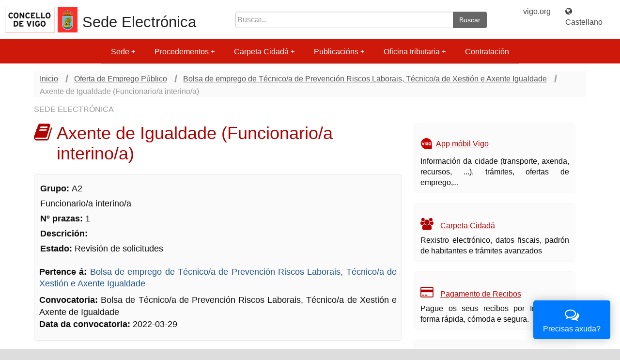

--- FILE ---
content_type: text/html;charset=ISO-8859-1
request_url: https://sede.vigo.org/expedientes/oposicions/plaza.jsp?id=443&lang=ga
body_size: 11132
content:
















<!DOCTYPE html>




<html lang="es">
    <head>
        <meta charset="ISO-8859-1">
        <meta http-equiv="X-UA-Compatible" content="IE=edge">
        <meta name="viewport" content="width=device-width, initial-scale=1.0">
    
	<meta name="language" content="es"/>
	<meta http-equiv="Content-Type" content="text/html; charset=ISO-8859-1" />
	<link rel="SHORTCUT ICON" href="/expedientes/data/vigo.ico" />
	<meta name="robots" content="index,follow" />
        
        <script src="/expedientes/sede_responsive/js/jquery/jquery-3.7.1.min.js"></script>
   	<script src="/expedientes/sede_responsive/js/jquery/jquery-migrate-3.4.0.min.js"></script>
        <script src="/expedientes/sede_responsive/js/jquery/jquery-migrate-1.2.1.min.js"></script>
   	<script src="/expedientes/sede_responsive/js/jquery/jquery-ui-1.13.2.custom/jquery-ui.min.js"></script>
        
	
	<script async type="text/javascript" src="//accesible-sede.vigo.org/i4tservice/jscm_loader.js"></script>
	
 	<!-- Responsive tabs sede -->
	<script src="/expedientes/sede_responsive/js/responsive-tabs.js" type="text/javascript"></script>
	<link href="/expedientes/sede_responsive/css/font-awesome.min.css" rel="stylesheet">
	<link href="/expedientes/sede_responsive/css/portada.css" rel="stylesheet">
	
   	<!-- SmartMenus core CSS (required) -->
        <link href="/expedientes/sede_responsive/js/smartmenus/css/sm-core-css.css" rel="stylesheet" type="text/css">
        <!-- "sm-blue" menu theme (optional, you can use your own CSS, too) -->
        <link href="/expedientes/sede_responsive/js/smartmenus/css/sm-simple/sm-simple.css" rel="stylesheet" type="text/css">
        <!-- #main-menu config - instance specific stuff not covered in the theme -->
        <!-- Put this in an external stylesheet if you want the media query to work in IE8 (e.g. where the rest of your page styles are) -->

        <!-- SmartMenus jQuery plugin -->
        <script type="text/javascript" src="/expedientes/lib/js/smartmenus/jquery.smartmenus.js"></script>
        <script type="text/javascript" src="/expedientes/sede_responsive/js/smartmenus/jquery.smartmenus.js"></script>
        <!-- SmartMenus jQuery init -->
        <script type="text/javascript">
            // for avoid c.curCSS is not a function from jquery-ui
            jQuery.curCSS = function(element, prop, val) {
                return jQuery(element).css(prop, val);
            };      
            $(function () {
                $('#main-menu').smartmenus({
                    mainMenuSubOffsetX: -1,
                    subMenusSubOffsetX: 10,
                    subMenusSubOffsetY: 0
                });

                $('#menu-button').click(function () {
                    var $this = $(this),
                        $menu = $('#main-menu');
                    if ($menu.is(':animated')) {
                        return false;
                    }
                    if (!$this.hasClass('collapsed')) {
                        $menu.slideUp(250, function () {
                            $(this).addClass('collapsed').css('display', '');
                        });
                        $this.addClass('collapsed');
                    } else {
                        $menu.slideDown(250, function () {
                            $(this).removeClass('collapsed');
                        });
                        $this.removeClass('collapsed');
                    }
                    return false;
                });

                $('#ccidadan-menu').smartmenus({
                    mainMenuSubOffsetX: -1,
                    subMenusSubOffsetX: 10,
                    subMenusSubOffsetY: 0
                });

                $('#ccidadan-menu-button').click(function () {
                    var $this = $(this),
                        $menu = $('#ccidadan-menu');
                    if ($menu.is(':animated')) {
                        return false;
                    }
                    if (!$this.hasClass('collapsed')) {
                        $menu.slideUp(250, function () {
                            $(this).addClass('collapsed').css('display', '');
                        });
                        $this.addClass('collapsed');
                    } else {
                        $menu.slideDown(250, function () {
                            $(this).removeClass('collapsed');
                        });
                        $this.removeClass('collapsed');
                    }
                    return false;
                });

                $(document).ready(function () {
                    $('[data-toggle="offcanvas"]').click(function () {
                        $('.row-offcanvas').toggleClass('active')
                    });
                    $('.carousel').carousel({
                        interval: 8000
                    })
                    $(window).on('load',function(){
                        $('#mi_modal').modal('show');
                    });
                });
            });
	</script>
  	<!-- FIN SmartMenus core -->
  	
	<script src="/expedientes/sede_responsive/bootstrap/js/bootstrap.min.js" type="text/javascript"></script>
	<link href="/expedientes/sede_responsive/bootstrap/css/bootstrap.min.css" rel="stylesheet" type="text/css" media="screen" />

	<script src="/expedientes/sede/js/scripts.js" type="text/javascript"></script>

	 		
<script type="text/javascript" src="/expedientes/data/tablesort.js"></script>
<link type="text/css" href="/expedientes/data/tablesorttram.css" rel="stylesheet"/>


    
<title>Oferta de Emprego Público - 
    Axente de Igualdade (Funcionario/a interino/a)
    
    - Concello de Vigo</title>
    
    <link href="/expedientes/data/searchfield/searchfield.css" rel="stylesheet" type="text/css" media="screen" />
    <script type="text/javascript" src="/expedientes/data/searchfield/searchfield.js"></script>
    
    







<meta content="eSede Vigo.org" name="description"/>
<meta name="viewport" content="width=device-width, initial-scale=1.0">

<link href="/expedientes/sede_responsive/css/sede_responsive.css" rel="stylesheet" type="text/css" media="screen" />
<link href="/expedientes/sede_responsive/css/vigo_responsive.css" rel="stylesheet" type="text/css" media="screen" />

<link rel="stylesheet" href="/expedientes/aux2/ui.tabs2.css" type="text/css" media="print, projection, screen" />
<link href="/expedientes/sede/sede_print.css" rel="stylesheet" type="text/css" media="print" />
<link href="/expedientes/css/blitzer/jquery-ui-1.8.14.custom.css" rel="stylesheet" type="text/css" media="screen" />


<style type="text/css">
    <!--
    @import"/expedientes/sede/dhtml-horiz.css";
    -->
</style>




<!-- Matomo -->
<script type="text/javascript">
  var _paq = window._paq = window._paq || [];
  /* tracker methods like "setCustomDimension" should be called before "trackPageView" */
  _paq.push(['trackPageView']);
  _paq.push(['enableLinkTracking']);
  (function() {
    var u="//analytics.vigo.org/";
    _paq.push(['setTrackerUrl', u+'matomo.php']);
    _paq.push(['setSiteId', '4']);
    var d=document, g=d.createElement('script'), s=d.getElementsByTagName('script')[0];
    g.type='text/javascript'; g.async=true; g.src=u+'matomo.js'; s.parentNode.insertBefore(g,s);
  })();
</script>
<!-- End Matomo Code -->

<script type="text/javascript">
<!--
    function reset_html(id) {
        $('#' + id).html($('#' + id).html());
    }

    $(document).ready(function () {
        var file_input_index = 0;
        $('input[type=file]').each(function () {
            file_input_index++;
            $(this).wrap('<div id="file"><div id="file_input_container_' + file_input_index + '"></div></div>');
            $(this).before('<input type="button" value="Borrar" style="float: right;" onclick="reset_html(\'file_input_container_' + file_input_index + '\')" />');
        });

        /*  jQuery('#contenidosuperior').addClass('row-fluid');
         jQuery('#col1').addClass('span9');
         jQuery('#col2').addClass('span3');
         jQuery('#col1').removeAttr('id');
         jQuery('#col2').removeAttr('id');*/

    });

    $(function () {
        // a workaround for a flaw in the demo system (http://dev.jqueryui.com/ticket/4375), ignore!
        $("#dialog:ui-dialog").dialog("destroy");

        $("#dialog-message").dialog({
            modal: true,
            autoOpen: false,
            height: 230,
            width: 450,
            buttons: {
                Aceptar: function () {
                    $(this).dialog("close");
                }
            }
        });
    });

    function dialogocc() {
        $("#dialog-message").dialog("open");
    }

    //Logout TLS Authentication
    function logHTTP() {
        var xmlHttp = new XMLHttpRequest();

        /* xmlHttp.timeout = 2000; // 2 seconds
         
         xmlHttp.onreadystatechange = function ()
         {
         if (xmlHttp.readyState == 4)
         {
         console.log("status: "+xmlHttp.status);
         console.log("response: '"+xmlHttp.responseText+"'");
         }
         };*/
        try {
            xmlHttp.open("GET", "/expedientes/sede/", true, "logout", "logout");
            xmlHttp.send("");
            xmlhttp.abort();
        } catch (err) {
        }
    }

    function logout(elem) {
        if (document.all == null) {
            if (window.crypto) {
                // try{
                //window.crypto.logout();
                // Components.classes["@mozilla.org/security/sdr;1"].getService(Components.interfaces.nsISecretDecoderRing).logoutAndTeardown();
                // return false; //firefox ok -- no need to follow the link
                //  } catch (err) {//Safari, Opera, Chrome -- try with tis session breaking
                logHTTP();
                logHTTP();
                logHTTP();
                //  }
            } else { //also try with session breaking
                logHTTP();
                logHTTP();
                logHTTP();
            }
        } else { // MSIE 6+
            document.execCommand('ClearAuthenticationCache');
            return false;
        }
        ;
        return true
    }
-->
</script>
</head>
    
<body>
    <div id="contenedor">	
        <!-- INICIO CABECERA -->
        <div id="cabeceraContenedor">
            <div id="cabeceraCaja">
                <div id="cabecera">
                    <section class="topSuperior">
                        <article class="escTitle">
                            <div id="escudo_cabecera">
                                <img src="../img/logo_responsive.png" alt="Escudo Concello de Vigo"/>
                            </div>
                            <div class="logo_sede">
                                <h1><a href="/expedientes/sede/" accesskey="0" class="sedetit2"> Sede Electrónica</a></h1>	
                            </div>
                        </article>   

                        <article class="top-buscador" class="hidden-xs">
                            <div class="navsup" class="hidden-xs">		
                                <form name="gs" method="get" action="/expedientes/tramites/tramitesbusqueda.jsp" class="buscador-top">
                                    <input type="hidden" value="017769677659879873903:q7clgjredw8" name="cx"/>
                                    <input type="hidden" value="FORID:11" name="cof"/>
                                    <input type="hidden" value="UTF-8" name="ie"/>
                                    <input type="hidden" value="gal" name="lang"/>
                                    <label for="campobusq" >Buscar</label>
                                    <div class="input-group">
                                        <input type="text" value="" id="campobusq" title="Buscar en la web" class="form-control" placeholder="Buscar..." name="q">
                                        <span class="input-group-btn">
                                            <button class="btn search-button" type="submit" value="Buscar">Buscar</button>
                                        </span>
                                    </div>
                                </form>	
                            </div> 
                        </article>

                        <article class="topIdi">
                            <div class="idioma">
                                
                                <a href="http://www.vigo.org">vigo.org</a> <div style="color: #fff; padding: 0 0.8em; display:inline">|</div>
                                
                                    <a title="Cambiar el idioma de la página a castellano." xml:lang="es" lang="es" href="/expedientes//oposicions/plaza.jsp?id=443&amp;lang=es">
                                        <span class="visible-xs"><i class="fa fa-globe" aria-hidden="true"></i> CAS</span>
                                        <span class="hidden-xs"><i class="fa fa-globe" aria-hidden="true"></i> Castellano</span>
                                    </a>
                                
                            </div> <!--fin idioma-->
                        </article>
                    </section>
                    
		            
                    <nav role="navigation">
                        <div id="menuHorizontal">
                            <ul id="main-menu" class="sm sm-simple collapsed" ><li><a href="/expedientes/sede/?lang=ga" >Sede</a><ul><li><a href="/expedientes/sede_textos/texto.jsp?idt=sede_identificacion&amp;lang=ga" >Identificación da sede</a></li><li><a href="#"  class="has-submenu" >Sinatura electrónica</a><ul><li><a href="/expedientes/sede_textos/texto.jsp?idt=sede_firma&amp;lang=ga" >Sistemas de sinatura aceptados</a></li><li><a href="/expedientes/sede_textos/texto.jsp?idt=sede_sellos&amp;lang=ga" >Certificados de selo electrónico</a></li><li><a href="/expedientes/sede_textos/texto.jsp?idt=sede_verificacion&amp;lang=ga" >Verificación dos certificados da Sede</a></li></ul></li><li><a href="/expedientes/sede_textos/texto.jsp?idt=sede_hora&amp;lang=ga" >Data e hora oficial</a></li><li><a href="/expedientes/sede_textos/texto.jsp?idt=sede_calendario&amp;lang=ga" >Calendario días inhábiles</a></li><li><a href="/expedientes/sede_textos/texto.jsp?idt=sede_normativa&amp;lang=ga" >Normativa Reguladora da Sede</a></li><li><a href="/expedientes/admelectronica/?lang=ga" >Observatorio de Administración Electrónica</a></li><li><a href="/expedientes/admelectronica/noticias.jsp?lang=ga" >Noticias da Sede</a></li><li><a href="/expedientes/sede_textos/texto.jsp?idt=sede_admonelectronica&amp;lang=ga" >Servizo de Administración Electrónica</a></li><li><a href="/expedientes/sede_textos/texto.jsp?idt=sede_lopd&amp;lang=ga"  class="has-submenu" >Protección de Datos</a><ul><li><a href="/expedientes/sede_textos/texto.jsp?idt=sede_reg_act&amp;lang=ga" >Inventario de actividades de tratamento</a></li><li><a href="#"  class="has-submenu" >Exercicio de dereitos</a><ul><li><a href="/expedientes/sede_textos/texto.jsp?idt=sede_lopd_normas&amp;lang=ga" >Normativa aplicable</a></li><li><a href="/expedientes/sede_textos/texto.jsp?idt=sede_lopd_ejder&amp;lang=ga" >Exercicio de dereitos</a></li><li><a href="/expedientes/sede_textos/texto.jsp?idt=sede_lopd_defder&amp;lang=ga" >Definición de dereitos</a></li></ul></li></ul></li><li><a href="/expedientes/sede_textos/texto.jsp?idt=sede_cookies&amp;lang=ga" >Política de cookies</a></li><li><a href="/expedientes/sede_textos/texto.jsp?idt=sede_accesibilidad&amp;lang=ga" >Accesibilidade web</a></li><li><a href="/expedientes/sede_textos/texto.jsp?idt=mapaweb&amp;lang=ga" >Mapa da web da Sede Electrónica</a></li></ul></li><li><a href="/expedientes/tramites/tramites.jsp?lang=ga" >Procedementos</a><ul><li><a href="/expedientes/tramites/tramites.jsp?lang=ga" >Trámites e Procedementos</a></li><li><a href="/expedientes/tramites/tramites.jsp?tip=doc&lang=" >Impresos</a></li><li><a href="/expedientes/sede_textos/texto.jsp?idt=sede_registro&amp;lang=ga"  class="has-submenu" >Rexistro Electrónico</a><ul><li><a href="/expedientes/sede_textos/texto.jsp?idt=sede_obligRegElectr&amp;lang=ga" >Obrigados ao rexistro electrónico</a></li></ul></li><li><a href="/expedientes/sede_textos/texto.jsp?idt=sede_estado&amp;lang=ga" >Estado de tramitación: Como vai a miña xestión?</a></li><li><a href="/expedientes/sede_textos/texto.jsp?idt=sede_notificacions&amp;lang=ga" >Notificacións Electrónicas</a></li><li><a href="/expedientes/sede_textos/texto.jsp?idt=sede_csv&amp;lang=ga" >Verificación de documentos (CSV)</a></li><li><a href="/expedientes/sede_textos/texto.jsp?idt=sede_sugerencias&amp;lang=ga" >Suxestións e Queixas</a></li></ul></li><li><a href="/expedientes/usuarios/login.jsp?lang=ga" >Carpeta Cidadá</a><ul><li><a href="/expedientes/sede_textos/texto.jsp?idt=cc_cidada&amp;lang=ga"  class="has-submenu" >Información e alta no servizo</a><ul><li><a href="/expedientes/sede_textos/texto.jsp?idt=cc_servicios&amp;lang=ga"  class="has-submenu" >Servizos que ofrece</a><ul><li><a href="/expedientes/sede_textos/texto.jsp?idt=cc_servicio_1&amp;lang=ga" >Rexistro Electrónico</a></li><li><a href="/expedientes/sede_textos/texto.jsp?idt=cc_servicio_2&amp;lang=ga" >Consulta de Expedientes</a></li><li><a href="/expedientes/sede_textos/texto.jsp?idt=cc_servicio_3&amp;lang=ga" >Información tributaria</a></li><li><a href="/expedientes/sede_textos/texto.jsp?idt=cc_servicio_4&amp;lang=ga" >Multas de tráfico</a></li><li><a href="/expedientes/sede_textos/texto.jsp?idt=cc_servicio_5&amp;lang=ga" >Padrón de habitantes</a></li></ul></li><li><a href="/expedientes/sede_textos/texto.jsp?idt=cc_acceso_usuario_clave_pin&amp;lang=ga" >Solicitar PIN-SMS</a></li><li><a href="/expedientes/sede_textos/texto.jsp?idt=cc_acceso_dni&amp;lang=ga" >Uso do DNI electrónico</a></li></ul></li><li><a href="/expedientes/usuarios/cc_acceso_usuario_clave_pin.jsp?lang=ga" >Acceso por NIF e PIN</a></li><li><a href="/expedientes/firma/firma.jsp?lang=ga" >Acceso por Certificado, DNI electrónico e sistema Cl@ve</a></li><li><a href="/expedientes/textos/texto.jsp?idt=exp_solicitudes&amp;lang=ga"  class="ccprotegido" onclick="dialogocc();return false;"  class="has-submenu" >Rexistro Electrónico  Xeral</a><ul><li><a href="/expedientes/textos/texto.jsp?idt=exp_concello&amp;lang=ga"  class="ccprotegido" onclick="dialogocc();return false;" >Solicitudes ao Concello de Vigo</a></li><li><a href="/expedientes/textos/texto.jsp?idt=exp_pleno_concello&amp;lang=ga"  class="ccprotegido" onclick="dialogocc();return false;" >Solicitudes ao Pleno do Concello de Vigo</a></li><li><a href="/expedientes/textos/texto.jsp?idt=exp_xerencia&amp;lang=ga"  class="ccprotegido" onclick="dialogocc();return false;" >Solicitudes á Xerencia de Urbanismo</a></li></ul></li><li><a href="/expedientes/usuarios/expedientes.jsp?lang=ga"  class="ccprotegido" onclick="dialogocc();return false;" >Os meus Expedientes</a></li><li><a href="#"  class="ccprotegido" onclick="dialogocc();return false;"  class="has-submenu" >Os meus Recibos e Tributos</a><ul><li><a href="#"  class="ccprotegido" onclick="dialogocc();return false;"  class="has-submenu" >Tributos</a><ul><li><a href="/expedientes/recibos/cc_recibos_ibi.jsp?lang=ga"  class="ccprotegido" onclick="dialogocc();return false;" >Bens Inmobles</a></li><li><a href="/expedientes/recibos/cc_recibos_veh.jsp?lang=ga"  class="ccprotegido" onclick="dialogocc();return false;" >Vehículos</a></li><li><a href="/expedientes/recibos/cc_recibos_iae.jsp?lang=ga"  class="ccprotegido" onclick="dialogocc();return false;" >Actividades Económicas</a></li><li><a href="/expedientes/recibos/cc_recibos_lixo.jsp?lang=ga"  class="ccprotegido" onclick="dialogocc();return false;" >Recollida de lixo</a></li><li><a href="/expedientes/recibos/cc_recibos_exa.jsp?lang=ga"  class="ccprotegido" onclick="dialogocc();return false;" >Exaccións unificadas ind.</a></li></ul></li><li><a href="#"  class="ccprotegido" onclick="dialogocc();return false;"  class="has-submenu" >Recibos </a><ul><li><a href="/expedientes/ejecutiva/recibos_pendientes.jsp?lang=ga"  class="ccprotegido" onclick="dialogocc();return false;" >Recibos pendentes</a></li><li><a href="/expedientes/recibos/recibos_pagados.jsp?lang=ga"  class="ccprotegido" onclick="dialogocc();return false;" >Recibos pagados</a></li><li><a href="/expedientes/recibos/autoliq_pagadas.jsp?lang=ga"  class="ccprotegido" onclick="dialogocc();return false;" >Autoliquidaciones pagadas</a></li><li><a href="/expedientes/recibos/recibos_pagar.jsp?lang=ga"  class="ccprotegido" onclick="dialogocc();return false;" >Pagamento online</a></li><li><a href="/expedientes/recibos/cc_domiciliar.jsp?lang=ga"  class="ccprotegido" onclick="dialogocc();return false;" >Domiciliacións</a></li><li><a href="/expedientes/recibos/cc_facil10.jsp?lang=ga"  class="ccprotegido" onclick="dialogocc();return false;" >Fácil 10</a></li></ul></li><li><a href="#"  class="ccprotegido" onclick="dialogocc();return false;"  class="has-submenu" >As miñas Liquidacións</a><ul><li><a href="/expedientes/recibos/liquidaciones_pendentes.jsp?lang=ga"  class="ccprotegido" onclick="dialogocc();return false;" >Liquidacións pendentes</a></li><li><a href="/expedientes/recibos/liquidaciones_pagadas.jsp?lang=ga"  class="ccprotegido" onclick="dialogocc();return false;" >Liquidacións pagadas</a></li></ul></li><li><a href="#"  class="ccprotegido" onclick="dialogocc();return false;"  class="has-submenu" >Solicitude de Certificados</a><ul><li><a href="/expedientes/recibos/recibos_pagados.jsp?lang=ga"  class="ccprotegido" onclick="dialogocc();return false;" >Certificados de recibos pagados</a></li><li><a href="/expedientes/recibos/cc_recibos_tramit.jsp?lang=ga"  class="ccprotegido" onclick="dialogocc();return false;" >Certificados de non ter débedas</a></li></ul></li></ul></li><li><a href="#"  class="ccprotegido" onclick="dialogocc();return false;"  class="has-submenu" >Multas</a><ul><li><a href="/expedientes/ejecutiva/multas_voluntaria.jsp?lang=ga"  class="ccprotegido" onclick="dialogocc();return false;" >Multas pendentes</a></li><li><a href="/expedientes/ejecutiva/multas_resueltas.jsp?lang=ga"  class="ccprotegido" onclick="dialogocc();return false;" >Resoltas ou en proceso</a></li></ul></li><li><a href="#"  class="ccprotegido" onclick="dialogocc();return false;"  class="has-submenu" >Notificacións</a><ul><li><a href="/expedientes/notificaciones/not.nt?op=1&lang="  class="ccprotegido" onclick="dialogocc();return false;" >Pendentes</a></li><li><a href="/expedientes/notificaciones/not.nt?op=2&lang="  class="ccprotegido" onclick="dialogocc();return false;" >Recibidas</a></li><li><a href="/expedientes/notificaciones/not.nt?op=3&lang="  class="ccprotegido" onclick="dialogocc();return false;" >Rexeitadas</a></li><li><a href="/expedientes/notificaciones/not.nt?op=8&lang="  class="ccprotegido" onclick="dialogocc();return false;" >Non retiradas en prazo</a></li><li><a href="/expedientes/notificaciones/not.nt?op=10&lang="  class="ccprotegido" onclick="dialogocc();return false;" >Datos de contacto</a></li></ul></li><li><a href="#"  class="ccprotegido" onclick="dialogocc();return false;"  class="has-submenu" >Padrón de Habitantes</a><ul><li><a href="/expedientes/padron/cc_padron_datos.jsp?lang=ga"  class="ccprotegido" onclick="dialogocc();return false;" >Datos personais</a></li><li><a href="/expedientes/padron/cc_padron_familia.jsp?lang=ga"  class="ccprotegido" onclick="dialogocc();return false;" >Unidade familiar</a></li></ul></li><li><a href="#"  class="has-submenu" >Configuración</a><ul><li><a href="/expedientes/usuarios/cc_clave_pin_cl.jsp" >Actualizar PIN</a></li><li><a href="/expedientes/usuarios/cc_clave_pin_telefono.jsp" >Actualizar nº teléfono</a></li><li><a href="/expedientes/usuarios/cc_dir_notifica.jsp" >Datos de avisos de notficacións</a></li></ul></li></ul></li><li><a href="#" >Publicacións</a><ul><li><a href="/expedientes/taboleiro/?lang=ga" >Taboleiro de Anuncios e Edictos</a></li><li><a href="/expedientes/oposicions/ofertas.jsp?lang=ga" >Ofertas de Emprego</a></li><li><a href="/expedientes/actas/?lang=ga"  class="has-submenu" >Ordes do día, Actas e Acordos</a><ul><li><a href="/expedientes/sede_textos/texto.jsp?idt=mocions&amp;lang=ga" >Mocións de Partidos Políticos</a></li></ul></li><li><a href="/expedientes/avisos/?lang=ga" >Convocatorias e Subvencións</a></li><li><a href="/expedientes/avisos/res_xudiciais.jsp?lang=ga" >Sentenzas e resolucións xudiciais</a></li><li><a href="/expedientes/avisos/publicidadnormas.jsp?lang=ga" >Normas en tramitación </a></li><li><a href="/expedientes/sede_textos/texto.jsp?idt=subastas_ad&amp;lang=ga" >Poxas tributarias</a></li></ul></li><li><a href="/expedientes/sede/tributos.jsp?lang=ga" >Oficina tributaria</a><ul><li><a href="/expedientes/sede_textos/texto.jsp?idt=oficinatributos&amp;lang=ga" >Información</a></li><li><a href="/expedientes/sede_textos/texto.jsp?idt=tributos&amp;lang=ga"  class="has-submenu" >Tributos</a><ul><li><a href="/expedientes/sede_textos/texto.jsp?idt=tributos_ibi&amp;lang=ga" >IBI. Imposto de Bens Inmobles</a></li><li><a href="/expedientes/sede_textos/texto.jsp?idt=tributos_veh&amp;lang=ga" >IVTM. Vehículos de Tracción Mecánica</a></li><li><a href="/expedientes/sede_textos/texto.jsp?idt=tributos_iae&amp;lang=ga" >IAE. Imposto de Actividades Económicas</a></li><li><a href="/expedientes/sede_textos/texto.jsp?idt=tributos_plus&amp;lang=ga" >Plusvalía</a></li><li><a href="/expedientes/sede_textos/texto.jsp?idt=tributos_lixo&amp;lang=ga" >Xestión tributaria Lixo Vivenda</a></li><li><a href="/expedientes/sede_textos/texto.jsp?idt=tributos_eui&amp;lang=ga" >EUI. Exaccións Unificadas Industriais</a></li></ul></li><li><a href="/expedientes/sede_textos/texto.jsp?idt=autoliquidaciones&amp;lang=ga" >Autoliquidacións</a></li><li><a href="/expedientes/sede_textos/texto.jsp?idt=concellodixital3&amp;lang=ga" >Calendario do contribuinte</a></li><li><a href="/expedientes/sede_textos/texto.jsp?idt=concellodixital11&amp;lang=ga" >Ordenanzas fiscais</a></li><li><a href="/expedientes/sede_textos/texto.jsp?idt=tributos_normas&amp;lang=ga" >Normas de ingreso dos Tributos Periódicos</a></li><li><a href="/expedientes/sede_textos/texto.jsp?idt=tributos_tram&amp;lang=ga" >Trámites económicos</a></li></ul></li><li><a href="/expedientes/perfilcontratante/?lang=ga" >Contratación</a></li></ul>
                    	</div>
                    </nav>
                        
                    <div id="menu-bar">
                	<a href="#" id="menu-button" class="collapsed menuButton"><span class="glyphicon glyphicon-menu-hamburger" aria-hidden="true"></span> Menú</a>
	                <!--IDIOMA=es-->
	                <form name="gs" method="get" action="/expedientes/tramites/tramitesbusqueda.jsp">
	                    <input type="hidden" value="017769677659879873903:q7clgjredw8" name="cx">
	                    <input type="hidden" value="FORID:11" name="cof">
	                    <input type="hidden" value="SI" name="buscar">
	                    <input type="hidden" value="UTF-8" name="ie">
	                    <input type="hidden" value="gal" name="lang">
	                    <label for="campobusq2">Buscar</label>
	                    <div class="input-group">
	                        <input type="text" value="" id="campobusq2" title="Buscar en la web" class="form-control" placeholder="Buscar..." name="q">
	                        <span class="input-group-btn">
	                            <button class="btn btn-default btn-success" type="submit" value="Buscar">Buscar</button>
	                        </span>
	                    </div>
	                </form>	  
	            </div>     
                </div>
            </div>    
        </div><!--FIN CABECERA-->

        <!--INICIO CUERPO-->
        <div class="container">
            
                          
    <!--inicio contenido-->
    <div id="contenidoSede">  
    <link href="./css/oposiciones.css" rel="stylesheet" media="screen" />
    <ul id="crumbs">
        <li> <a href="/expedientes/sede/?lang=gal">Inicio</a> </li>		
        <li> <a href="ofertas.jsp?lang=gal">Oferta de Emprego Público</a></li>	
        <li> <a href="oferta.jsp?lang=gal&amp;id=138">Bolsa de emprego de Técnico/a de Prevención Riscos Laborais, Técnico/a de Xestión e Axente Igualdade</a></li>	
        <li class="isactive"> <a href="plaza.jsp?lang=gal&amp;id=443">Axente de Igualdade (Funcionario/a interino/a)</a></li>	
    </ul>
   

    


<main id="contenidosuperior">
    <header class="header-sede">SEDE ELECTRÓNICA</header>
    
    <section id="col1" class="col-md-8 col-xs-12">        
        <article id="tramite">	
             
              
                
                    
                    
                    
                    <header id="tituloprincipalflex">
                        <div><i class="fa fa-book icon_title" aria-hidden="true"></i></div> 
                        <div>
                            <h1>
                                Axente de Igualdade (Funcionario/a interino/a)
                                
                            </h1>
                        </div>
                    </header>                    
                    
                    <section class="card-plaza-unica">
                        <ul class="unstyled">
                            
                                <li><strong>Grupo: </strong>A2</li>
                            
                            <li>
                                Funcionario/a interino/a
                                
                            </li>
                            
                                <li><strong>Nº prazas: </strong>1</li>
                                                        
                            <li>
                                <strong>Descrición: </strong>
                                
                            </li>
                            <li>
                                <strong>Estado: </strong>
                                Revisión de solicitudes
                                
                            </li>
                        </ul>  
                        
                        <p>
                            <strong>
                                Pertence á:                                  
                                
                            </strong> 
                            <a href="oferta.jsp?id=138&amp;lang=ga" class="oferta">
                                 Bolsa de emprego de Técnico/a de Prevención Riscos Laborais, Técnico/a de Xestión e Axente Igualdade                                 
                                    
                            </a> 
                        </p>
                        <p>
                            <div>
                                <strong>Convocatoria: </strong>
                                Bolsa de Técnico/a de Prevención Riscos Laborais, Técnico/a de Xestión e Axente de Igualdade                                 
                                  
                            </div>
                            <strong>
                                Data da convocatoria:                                  
                                
                            </strong> 
                            2022-03-29
                        </p>
                    </section>     
                        
                    
                        <h2>Presentación de solicitudes</h2>
                        
                            <section class="card-plaza-unica">
                                <p>
                                    <strong>Convocatoria fora de prazo para presentar solicitudes.</strong>                                 
                                    
                                </p>
                            </section>
                        
                          
                    
                        
                    <h2>
                        Documentación e anuncios                                 
                        
                    </h2>
                    
    
                    
                        
                      
                        <h4>Relativa á convocatoria</h4>                                 
                        
                        <div class="card-plaza-unica">
                            <ul class="bullet">
                                
                                    <li>
                                        <a href="getarchivo.jsp?id=4515&amp;ext=pdf"> 
                                            Lista provisional de persoas admitidas e excluídas e composición dos órganos de selección                                 
                                            
                                        </a> (2023-12-14)
                                        
                                        
                                    </li>
                                
                                    <li>
                                        <a href="getarchivo.jsp?id=3719&amp;ext=pdf"> 
                                            Bases e convocatoria (BOP 29/03/2022)                                 
                                            
                                        </a> (2022-03-29)
                                        
                                        
                                    </li>
                                    
                            </ul>
                        </div>
                    
                        
                    
                        
                    
                
            
	</article>        
        <aside class="app-vigo-card">
    <header>
        <h2>Ofertas de emprego en Vigo App </h2>
    </header>
    <section class="app-vigo-card-body">
        <img src="../lib/img/logo_app.png" alt="logo app vigo"/>
        <article class="app-vigo-card-body-text">
            <p>Segue as ofertas de emprego na app oficial "Vigo"</p>
            <p><a href="http://hoxe.vigo.org/actualidade/app_vigo.php?lang=gal">Máis información</a></p>
        </article>
    </section>
</aside>   
    </section>
        
    <aside id="col2" class="col-xs-12 col-md-4">
        

<section class="row" style="padding-left: 20px;">
    <div class="banner_izq rounded-corners-shallow col-sm-6 col-xs-12" onclick="location.href='http://hoxe.vigo.org/actualidade/app_vigo.php?lang=gal'">
        <h2>
            <img alt="Logo"  src="/expedientes/lib/img/logo_app.png" style="width: 2.5rem; height: auto;"/>
            <a href="http://hoxe.vigo.org/actualidade/app_vigo.php?lang=gal">App móbil Vigo</a>
        </h2>
        <p >Información da cidade (transporte, axenda, recursos, ...), trámites, ofertas de emprego,...</p>
    </div>
            
    <div class="banner_izq rounded-corners-shallow col-sm-6 col-xs-12" onclick="location.href='/expedientes/usuarios/login.jsp?lang=gal'">
        <h2>
            <i class="fa fa-users icon_title" aria-hidden="true"></i>
            <a href="/expedientes/usuarios/login.jsp?lang=gal">Carpeta Cidadá</a>
        </h2>
        <p >Rexistro electrónico, datos fiscais, padrón de habitantes e trámites avanzados</p>
    </div>

    <div class="clearfix visible-sm-block"></div>

    <div class="banner_izq bannersleft rounded-corners-shallow col col-xs-12" onclick="location.href='/expedientes/recibos/recibo.jsp?lang=gal'">
        <h2>
            <i class="fa fa-credit-card icon_title" aria-hidden="true"></i>
            <a href="/expedientes/recibos/recibo.jsp?lang=gal">Pagamento de Recibos</a>
        </h2>
        <p>Pague os seus recibos por Internet de forma rápida, cómoda e segura.</p>
    </div>
    <div class="banner_izq rounded-corners-shallow col col-xs-12" onclick="location.href='/expedientes/formularios/consulta_expediente.jsp?lang=gal'">
        <h2>
            <i class="fa fa-check-circle-o icon_title" aria-hidden="true"></i>
            <a href="/expedientes/formularios/consulta_expediente.jsp?lang=gal">Consulta de solicitudes web</a>
        </h2>
        <p>Coñeza o estado das súas solicitudes mediante o seu código <b>Wnnnn-mmm</b></p>
    </div>
    <div class="banner_izq rounded-corners-shallow col col-xs-12" onclick="location.href='/expedientes/formularios/consulta_documento.jsp?lang=gal'">
        <h2>
            <i class="fa fa-file-text-o icon_title" aria-hidden="true"></i>
            <a href="/expedientes/formularios/consulta_documento.jsp?lang=gal">Consulta de solicitudes</a>
        </h2>
        <p>Coñeza o estado das súas solicitudes presentadas no <b>Rexistro Xeral</b></p>
    </div>
    <div class="banner_izq rounded-corners-shallow col col-xs-12" onclick="location.href='/expedientes/tramites/tramitescat.jsp?id=225&lang=gal'">
        <h2>
            <i class="fa fa-exclamation-circle icon_title" aria-hidden="true"></i>
            <a href="/expedientes/tramites/tramitescat.jsp?id=225&lang=gal">Sistema interno de información</a>
        </h2>
        <p>Canle que permite realizar suxestións e alertar sobre factores de risco, infraccións do código ético ou infraccións normativas</p>
    </div>
</section>	
    </aside>
</main> <!--contenidosuperior-->

        </div><!--fin contenidoSede-->
    </div>	 <!--fin cuerpo-->

    <!--inicio pie-->
    <article id="pie" style="text-align:initial !important; margin:0 !important;" >	
        <section id="contenidoinferior">
            <article class="infoweb">
                <h3>Concello de Vigo (Servizo de Administración Electrónica)</h3>
                <p>Praza do Rei 1 - 36202 - Vigo (Pontevedra) - Teléfono: 010 - 986810100</p>
            </article>
            
            <article class="card-wrap-outer">
                <section class="card-wrap-inner">
                    <div class="banner rounded-corners-shallow " onclick="location.href='http://www.vigo.org'" >
                        <header>
                            <i class="fa fa-mouse-pointer" aria-hidden="true"></i>
                            <!--<img alt="vigo.org" src="../sede/banner_pc3.png" class="fright"/>-->
                            <h2><a href="http://www.vigo.org/">Portal Web www.vigo.org</a></h2>
                        </header>
                        <section class="header-links">
                            <p class="flexible">Acceda ao portal web do Concello de Vigo</p>
                        </section>
                    </div>
                </section>
                <section class="card-wrap-inner">                        
                    <div class="banner rounded-corners-shallow" onclick="location.href='/expedientes/sede_textos/texto.jsp?idt=sede_estado&amp;lang=gal'" >
                        <header>
                            <i class="fa fa-laptop" aria-hidden="true"></i>
                            <!--<img alt="" src="../sede/banner_pc2.png" class="fright"/>-->
                            <h2><a href="/expedientes/sede_textos/texto.jsp?idt=sede_estado&amp;lang=gal">Como vai a miña xestión?</a></h2>
                        </header>
                        <section class="header-links">
                            <p class="flexible">Consulte o estado das súas solicitudes</p>
                        </section>
                    </div>  
                </section>
                <section class="card-wrap-inner">           
                    <div class="banner rounded-corners-shallow" onclick="location.href='/expedientes/sede_textos/texto.jsp?idt=sede_csv&amp;lang=gal'" >
                        <header>
                            <i class="fa fa-file-text" aria-hidden="true"></i>
                            <!--<img alt="" src="../sede/banner_pc.png" class="fright"/>-->
                            <h2><a href="/expedientes/sede_textos/texto.jsp?idt=sede_csv&amp;lang=gal">CSV Verificación de documentos</a></h2>
                        </header>
                        <section class="header-links">
                            <p class="flexible">Comprobe a validez dos documentos emitidos polo Concello de Vigo.</p>
                        </section>
                    </div>    
                </section>
            </article>
        </section>  
                    
        <section class="enlaces">
            <h2>Servizos da Sede Electrónica</h2>
            
            <aside class="links-sede">
                <ul class="pie-list">
                    <li><a title="Procedimientos" href="/expedientes/tramites/tramites.jsp?la/ng=gal?lang=gal">Procedementos: Trámites e Impresos</a></li>
                    <li><a title="Carpeta Ciudadana" href="/expedientes/sede_textos/texto.jsp?idt=cc_cidada&amp;lang=gal">Carpeta Cidadá</a></li>
                    <li><a title="Tablón de Edictos" href="/expedientes/taboleiro/?lang=gal">Taboleiro de Edictos e Anuncios</a></li>
                </ul>
                <ul class="pie-list">
                    <li><a title="Ofertas de Empleo" href="/expedientes/oposicions/ofertas.jsp?lang=gal">Ofertas de Emprego</a></li>
                    <li><a title="Perfil del Contratante" href="/expedientes/perfilcontratante/?lang=gal">Perfil de Contratante</a></li>
                    <li><a accesskey="7" title="Actas / Acordos" href="/expedientes/actas/?lang=gal">Actas e acordos</a></li>
                </ul>
                <ul class="pie-list">
                    <li><a accesskey="8" title="Oficina Tributaria" href="/expedientes/sede_textos/texto.jsp?idt=oficinatributos&amp;lang=gal">Oficina Tributaria</a></li>
                    <li><a accesskey="9" title="Convocatorias e Subvencións" href="/expedientes/avisos/?lang=gal">Convocatorias e Subvencións</a></li>
                    <li><a  title="Expedientes en exposición pública" href="/expedientes/taboleiro/?lang=gal">Expedientes en Exposición Pública</a></li>
                </ul>
            </aside>
        </section>
                
        <aside class="faldon">                
            <ul class="footer-links">	  		
                <li class="first"><a accesskey="d" title="Protección de Datos" href="/expedientes/sede_textos/texto.jsp?idt=sede_lopd&amp;lang=gal">Protección de Datos</a></li>
                <li><a accesskey="m" title="Mapa Web " href="/expedientes/sede_textos/texto.jsp?idt=mapaweb&amp;lang=gal">Mapa Web</a></li>
                <li><a accesskey="0" title="Accesibilidade" href="/expedientes/sede_textos/texto.jsp?idt=sede_accesibilidad&amp;lang=gal">Accesibilidade</a></li>
            </ul>
            <section style="text-align: right">
                <img src="../img/bandera_2007-20111.png" alt="Fondos FEDER" style="height: 60px; "/> <img src="../img/CAB-MEH.gif" alt="Ministerio AAPP" style="height: 60px;">
            </section>
        </aside>
    </article><!--fin pie-->

</div><!--fin pagina-->

<div id="dialog-message" title="Acceso non autorizado: Identificación requirida">
<div style="float: left; margin-left:1em;"><img src="/expedientes/img/portada/c_cidadans120.png" alt="Carpeta cidadá"></div>
<p style="text-align: justify; padding: 1.5em 0.5em 0 9em">
Para ter acceso a este apartado necesita identificarse mediante usuario e clave de Carpeta Cidadá ou mediante Certificado electrónico (como o DNI electrónico).
	
</p>
<p style="margin-top:1em; ">
    <a href="/expedientes/sede_textos/texto.jsp?idt=cc_cidada&amp;lang=gal" style="font-weight:bold;text-decoration:underline;">Máis información</a>
</p>
</div>
<!-- Botón para abrir el chatbot -->
<button id="openChatbot"><i class="fa fa-comments-o"></i>Precisas axuda?</button>

<!-- Ventana modal del chatbot -->
<div id="chatbotModal">
 <div class="modal-header">
 <span>Asistente Vigo25</span>
 <!-- Selector de idioma -->
 <select id="languageSelect">
     
        <option value="es">Español</option>
        <option value="gl" selected>Galego</option>
     
 </select>
 <span class="close" id="closeChatbot">&times;</span>
 </div>
 <div class="modal-body">
 <!-- iFrame con el contenido del chatbot -->
 <iframe id="chatbotIframe" src=""></iframe> <!-- Puedes reemplazar con la URL de tu chatbot -->
 </div>
</div>
<link href="https://hoxe.vigo.org/lib/chat/chat.css" rel="stylesheet" type="text/css" />
<script async type="text/javascript" src="https://hoxe.vigo.org/lib/chat/chat.js"></script>  

</body>
</html> 

--- FILE ---
content_type: text/css
request_url: https://sede.vigo.org/expedientes/sede_responsive/css/sede_responsive.css
body_size: 14158
content:
@charset "utf-8";

:root {
    --main-link-color: #265A87;
    --primary-color: #B30000;
    --ccidada-color: rgb(21, 68, 114);
}

/* ----------------------------------------------
1. POR DEFECTO - LIMPIA CSS
------------------------------------------------*/
/**{margin: 0; padding: 0; line-height:18px; }*/
img, fieldset{border:0;}
body{ background:  #525151; font-size: 14px; }
ol, ul{/*list-style: none;*/}
table{border-collapse: collapse; border-spacing: 0;}
caption, th, td {text-align: left;/* font-weight: normal;*/}
h1, h2, h3, h4, h5, h6{font-weight: normal;}
h4 {font-weight: bold; margin-top: 25px;}
address {font-style:normal}
li {padding-top: 0.1em; padding-bottom: 0.1em}



/* ----------------------------------------------
2. FUENTES Y FORMATO
------------------------------------------------*/

body{/*font-family:Segoe UI, Arial, Verdana, Helvetica, sans-serif; */ color:#333333; text-align:center; background-color:#999}
p img{font-size: .9090em;}
/*input, select, textarea{font-family:Arial, Verdana, Helvetica, sans-serif; color: #000; font-size:14px;}*/

a{ /*font-family:Arial, Verdana, Helvetica, sans-serif;  color:#333333*/}
.mb15 {margin-bottom: 15px;}

/* ----------------------------------------------
3. LINKS
------------------------------------------------*/
a{text-decoration:none;cursor:pointer}
a:hover, a:focus{color:#af0000; text-decoration:underline}
a:active{color:#af0000;text-decoration:underline}
a:visited{ }

/* ---- 25_10_2010 ----*/

/*a[href^="http://"] { background: url(../img/iconos/external_link.gif) center right no-repeat; padding-right: 13px; }
a[href^="https://"] { background: url(../img/iconos/external_link.gif) center right no-repeat; padding-right: 13px; }
a[href^="https://sede.vigo"] { background: url(../img/iconos/external_link_sede.png) center right no-repeat; padding-right: 13px; }
a[href^="https://www.vigo.org"]  { background: url(../img/iconos/external_link_sede.png) center right no-repeat; padding-right: 13px; }
a[href^="http://hoxe.vigo.org"]  { background: url(../img/iconos/micinn.png) center right no-repeat; padding-right: 13px; }
a[href^="pdf/"] { background: url(../img/iconos/external_link.gif) center right no-repeat; padding-right: 13px;}*/
/*a[href^="http://www.boe.es/"]  { font-size:85%; white-space: nowrap;}*/
.externo_sede {background: url(../img/iconos/external_link_sede.png) center right no-repeat; padding-right: 13px;}
.no_background_icon a {background: url()  no-repeat; }
/* ---- fin 25_10_2010 ----*/

/* ----------------------------------------------
4. TITULARES
------------------------------------------------*/
/*h1*/
h1{color:#bf0000; font-size:1.4em; line-height:1.4em}
h1 a{color:#bf0000; text-decoration:underline}
h1 a:hover, h1 a:focus, h1 a:active{color:#333333; text-decoration:underline}
#contenidosuperior h1{padding-bottom:18px}
/*h2*/
h2{color:#bf0000; font-size:16px; line-height:1.1}
.banner h2{font-size:1.1em; line-height:1.2em; padding:0 0 6px 0}
h2 a{color:#bf0000; text-decoration:underline}
h2 a:hover, h2 a:focus, h2 a:active{color:#333333; text-decoration:underline}
/*h3*/
h3{color:#bf0000; font-size:1.1em; line-height:1.2em}
h3 a{color:#bf0000; text-decoration:underline}
h3 a:hover, h3 a:focus, h3 a:active{color:#333333; text-decoration:underline}

/*h4*/

/* ----------------------------------------------
5. COMUNES
------------------------------------------------*/
.invisible{position: absolute; left: -99999em; text-indent: -99999em; line-height: 0;}
.oculto{display: none;}
.fleft {float:left}
.fright {float:right}
.fclear{clear:both; overflow:hidden; height:100%}
.textLeft{text-align:left}
.textRight{text-align:right}
.textCenter{text-align:center}
.botonera_der{text-align:right}
img.blank {border:none;float:none;margin:0 !important;overflow:hidden;padding:0;width:1px}
.dBlock{display:block}
.widthAll{width:99.9%!important}
.widthAuto{width:auto!important}
.obligatorio{color:#CC0000;font-size:1.2em;vertical-align:middle; padding:0 4px}
input.conborde{border:1px solid #bbbbbb; background-color:#ffffff}
.focusField{border:solid 1px #73A6FF;background:#EFF5FF;color:#000000}
.idleField{background:#ffffff;border: solid 1px #1C5180}
.gris{ color:#d9d9d9!important}
.rojo{color:#bf0000!important}
a.masinfo{color:#bf0000; text-decoration:underline}
a.masinfo:hover, a.masinfo:focus, a.masinfo:active{color:#333333; text-decoration:underline}

/* ----------------------------------------------
6. ESTRUCTURA PRINCIPAL - PAGINA
------------------------------------------------*/
#pagina {width:995px; margin:0 auto; position:relative; text-align:left; padding:0}
#cabecera {height:100%; }
#cuerpo{  background: #ffffff ; width:995px}
#contenidoSede {position:relative;background-color:#ffffff; overflow:hidden; height:100%; padding:0 0px 20px;} /*padding:0 28px 20px;*/
#detalle{float:left;}
#derecha{float:left;}
#pie {padding:0;background:#ffffff;position:relative;overflow:hidden; height:100%; font-size:13px}
#migas { background:#FFF; padding-left: 35px; padding-top: 15px; height: 28px; }
#navegacion { padding-top: 15px;}
#contenidosuperior #izquierda{padding:16px 0 0 0px; width: 250px; float:left}
#contenidosuperior #centro{padding:16px 0 0 20px; width:660px; float:left}

/* ----------------------------------------------
6_1. CABECERA
------------------------------------------------*/
#cabecera{background:url("") no-repeat scroll 0 0 #ffffff; padding: 0px 0px 1px 0px;}
.logo_sede a, .logo_sede h1 a{ color: #222; line-height: 1em; display:block; text-decoration:none; }
.sedetit1 {font-size: 22px;}
.sedetit2 {font-size: 3.1rem;}
#escudo_cabecera img {width: 150px !important;}
.logo_sede h1 {margin-left: 1rem;}

.topSuperior {
    display: flex;
    justify-content: space-between;
}

.escTitle, 
.top-buscador, 
.topIdi{
    margin: 1rem 0;    
}

.topIdi {max-width: 20rem;}

.top-buscador {display: flex; flex-direction: column; align-items: center; justify-content: center;}
.top-buscador input#campobusq { margin-left: 5px; font-size: 1em; padding: 3px; width: 45rem; }
.input-group-btn .search-button {color: white; background-color: #666;}
.input-group-btn .search-button:hover {color: #666 !important; background-color: #eaeaea;}
.navsup {display: flex; align-items: center;}

@media(max-width: 1210px) {
    .sedetit2 {font-size: 2.2rem;}
    .buscador-top input#campobusq {width: 35rem;}
}

@media(max-width: 1040px) {
    .sedetit2 {font-size: 1.7rem;}
}

.topIdi {
    display: flex;
    justify-content: flex-start;
    aling-items: flex-start;
}

.escTitle {
    display: flex;
    justify-content: flex-start;
    align-items: center;
    padding-left: 1rem;
}

/*SUP*/
.idioma{ margin: 3px 20px 0 0; width:290px; align-self: flex-start; display: flex; justify-content: flex-end;}
.idioma form {margin: 20px 0 0 0;}
.idioma ul{ overflow:hidden; height:100%; width: 130px }
.idioma li {background:transparent url(../../img/fondos/sep_navsup.gif) no-repeat 0 center;float:left;margin-left:10px;padding-left:10px; list-style:none;color:#ffffff; font-size:1em}
.idioma li.first {background:none; margin-left:0; padding-left:0}
/* unvisited links */
.idioma a, .idioma a:link{ color:#444; border-bottom:none; font-weight:normal;}
/* user hovers *//* active links */
.idioma a:hover, .idioma a:focus{ color:#222; text-decoration:underline;}
.idioma a:active{color:#ffffff;text-decoration:underline;}
.idioma li.on a{ font-weight:normal}

/*FECHA*/
.fecha{background:transparent url(../../img/fondos/fnd_fecha_der.gif) no-repeat right top;height:56px; padding:0 10px 0 0; position:absolute; z-index:100; bottom:0; right:0; z-index:99; clear:both}
.fecha .int{background:transparent url(../../img/fondos/fnd_fecha_izq.gif) no-repeat left top; height:40px; padding:6px 8px 10px 18px; color:#ffffff; z-index:100; float:left}

/*RASTRO DE MIGAS*/
#migas a { text-decoration: underline; }
#migas li { float: left; background: url(../../img/iconos/arrow.gif) no-repeat -20px 5px ; padding-right: 10px; padding-left: 15px; list-style-type: none}
#migas span { float: left; padding-right: 15px}
.actual { color:#af0000}

/* ----------------------------------------------
6_2. MENUPPAL
------------------------------------------------*/
.menuppal {margin:0 0px; clear:both; height:40px; }
.menuppal ul { height:100%;width:100%}
.menuppal li {border-right:2px solid #AA0000; line-height: 30px; background:transparent;float:left;font-size: 17px;padding:5px 14px 5px 14px;list-style:none;float:left; }
.menuppal li.first {background:none; padding-left:20px !important; padding-left:0}
.menuppal li:hover { background:#c00;}
.menuppal a, #menuppal a:link{line-height: 30px; height:30px;color:#f8f8f8; font-size: 17px;text-decoration:none; padding:0;margin:0;}
.menuppal a:hover, #menuppal a:focus, #menuppal a:active{color:#ffffff; text-decoration:none;}
#op2 { font-weight: bold; }
/* ----------------------------------------------
6_3. CUERPO
------------------------------------------------*/


/* ----------------------------------------------
6_4. CONTENIDO
------------------------------------------------*/
/*****************************contenidosuperior********************/
#contenidosuperior{ height:100%; padding:0 0 15px 0; }
#contenidosuperior #col0{padding:16px 0 0 0;}
#contenidosuperior #col1portada{padding:16px 0 0 0; width:620px; float:left}
#contenidosuperior #col2portada{padding:16px 0 0 0; float:right}
#contenidosuperior #col1{padding:16px 0 0 0; float:left}
#contenidosuperior #col2{padding:16px 0 0 20px; float:right} /*width:260px; */

/*tipos de titulo h1 con imagen*/
.titular01{ padding:0px 0px 5px 300px;/*; min-height:120px; */ position:absolute; height: 250px;   width: 320px}
.titular02 img{ float:left; padding-right:12px}
.titular02 p{line-height:1.6em}

/*general*/
.general{ overflow:hidden; height:100%; padding:30px 0 0 0; clear:both}
/*destacados 290 */
.destacado, .destacar{float:left; padding:0px 0 0 10px; border-left:1px solid #e0e0e0; position:relative;margin-top:10px;}
.destacado h2 {padding:0 0 20px 0}
.destacado h3, .destacar h3{padding:0 0 20px 0}
.destacado ul {padding:0 5px 2.5em 8px;}
.destacado ul li, .destacar ul li {line-height:18px;background:transparent url("../../img/iconos/bolo_rojo.gif") no-repeat 0 6px; list-style:none;padding:0 0 14px 16px;}
.destacado.first, .destacar.first { border:0}
.destacado a, .destacar a {white-space: normal; color: #000; text-decoration:none;}
.destacar a:hover, .destacar  a:focus, .destacado a:hover, .destacado  a:focus {color:#af0000 !important; text-decoration:underline}
.destacado a.masinfo, .destacar a.masinfo {background-image:none;bottom:0;padding-left:0;position:absolute;right:11px;text-align:right}
.destacar ul li {padding:0 0 8px 16px;}
.destacar ul {padding:0 5px 0.5em 8px;}
.destacar h2{padding:0 0 8px 0}
/*arbol*/
.arbol{ overflow:hidden; height:100%}
.arbol dt {border:1px solid #dcdcdc; background:#ffffff url(../../img/fondos/fnd_seccion_degradado.gif) repeat-x 0 0; padding:10px 12px 6px; margin:6px 0 0}
.arbol dt.titProc {color:#bf0000; font-size:1.2em; line-height:1.3em; border:1px solid #dcdcdc; background:#ffffff url(../../img/fondos/fnd_seccion_degradado.gif) repeat-x 0 0; padding:10px 12px 6px; margin:6px 0 0}
.arbol dt.first{margin-top:0}
.arbol dt a{color:#bf0000; font-size:1.1em; line-height:1.2em}
.arbol dd {list-style:none;margin:1px 0 0;}
.arbol dd a{ color:#333333}
.arbol dd a:hover, .arbol dd a:focus, .arbol dd a:active{color:#cc0a00; text-decoration:underline}
.arbol dd div.cont{overflow:hidden; height:100%;padding:10px 12px;border:4px solid #dcdcdc}
.arbol dd ul{overflow:hidden; height:100%}
.arbol dd ul li{ border-top:1px solid #dadbdc; padding:10px 0 10px 18px; background:#ffffff url(../../img/iconos/bolo_rojo_peque.gif) no-repeat 4px 1.1em; list-style:none}
.arbol dd ul li.first{ border-top:none}
.arbol dd ul li ul {
    height:100%;
    overflow:hidden;
}
.arbol dd ul li ul li {
    background:none repeat scroll 0 0 transparent;
    border:0 none;
    margin:0;
    padding:0;
}


.arbol dd ul li ul li a {white-space: normal;}



.docu{background:transparent url(../../img/iconos/ico_doc.gif) no-repeat 0 0.35em; padding-left:18px}
.arbol dd ul li .docu{padding-right:20px}
.pdf{background:transparent url(../../img/iconos/ico_pdf.gif) no-repeat 0 0.35em; padding-left:18px}
.arbol dd ul li .pdf{padding-right:20px}
.candado{background:transparent url(../../img/iconos/ico_candado.gif) no-repeat 0 0.35em; padding-left:18px;}
.arbol dd ul li .candado{padding-right:20px}
.cert{background:transparent url(../../img/iconos/certificado.png) no-repeat 0 0.35em; padding-left:18px;}
.arbol dd ul li .cert{padding-right:20px}
.sobre {background:url("../../img/iconos/ico_sobre.gif") no-repeat scroll 0 0.35em transparent;padding-left:16px;}
.arbol dd ul li .sobre{padding-right:20px;}
.apli {background:url("../../img/iconos/aplic_link.gif") no-repeat scroll 0 0.35em transparent;padding-left:16px;}
.arbol dd ul li .apli{padding-right:20px;}
#col2 .banner{padding:14px 0 0 12px; border:1px solid #e2e2e2; background:#ffffff url(../../img/fondos/fnd_banner_degradado.gif) repeat-x 0 0; margin:30px 0 0 0; float:none; overflow:hidden; height:100%} /*width:276px; */
.banner.first{margin-top:0}
.banner {cursor:pointer;}
.banner:hover {background:#f8f8f8;} /*background:#666;*/
.card-wrap-outer {display: flex; flex-wrap: wrap; width: 100%;}
.card-wrap-inner {display: flex; width: 33.33%;}
.banner .flexible {flex-grow: 1;}
@media (max-width: 968px) {
    .card-wrap-inner {width: 100%;}
}
.banner header {display:flex; align-items: center;}
.banner header h2 {margin-left: 2rem;}
.banner header i {font-size: 4rem; color:#444;}
.banner section.header-links p {color:#444; margin-top: .5rem;}
.banner section.header-links p.flexible {flex-grow: 1;}
.banner h2 a, .banner h3 a{text-decoration:none; color:#444; }/*color: #fff !important*/
.banner h2 a:hover, .banner h2 a:focus, .banner h2 a:active, .banner h3 a:hover, .banner h3 a:focus, .banner h3 a:active{color:#bf0000; text-decoration:underline}
.banner img, .banner_izq img {height: 80px; width: 80px; margin: 0 4px 3px 0; /*filter:alpha(opacity=70); opacity:0.7;*/}
.banner p {color: #444; line-height:18px; font-size: 14px;} /*color: #fff*/
.banner {background: #f1f1f1; padding:10px; border:1px solid #bbb; margin-left:30px; width:100%; float:left; margin: 20px 20px 0 0;} /*background: #444*/
.banner_izq{padding:1rem 12px 0 12px; border:1px solid #f7f7f7; background:#fbfbfb; margin: 0 20px 20px 0; width: 90%;} /*width:246px;  url(../../img/fondos/fnd_banner_degradado.gif) repeat-x 0 0*/
.banner_izq h2 i.icon_title {
    color: var(--primary-color);
    font-size: 2.5rem;
    margin-right: 1rem;
}
.banner.first{margin-left:0}

.bannerbuscador {padding:14px  12px; border:1px solid #e2e2e2; background:#ffffff url(../../img/fondos/fnd_banner_degradado.gif) repeat-x 0 0; margin: 15px 10px 15px 0; }
.bannerbuscador2 {padding:10px  12px; border:1px solid #e2e2e2; ; margin: 15px 10px 15px 0; }

/* Card AppVigo */
.app-vigo-card {
    border: 1px solid #dedede;
    padding: 2rem;
    margin-top: 2rem;
}
.app-vigo-card h2 {
    padding: 0 !important;
    margin: 1rem 0 !important;
}
.app-vigo-card-body {
    display: flex;
    gap: 2rem;
}
.app-vigo-card-body img {
    max-width: 70px;
    height: auto;
}
.app-vigo-card-body-text {
    display: flex;
    flex-direction: column;
    justify-content: space-between;
}
.app-vigo-card-body-text p {
    margin: 0;
    padding: 0;
}

/*col2*/
.seccion{line-height: 18px; padding:14px 12px;  border:1px solid #e0e0e0; background:#ffffff url(../../img/fondos/fnd_seccion_degradado.gif) repeat-x 0 0; margin-bottom:20px; overflow:hidden; height:100%}
.seccion.first{margin-top:0}
.seccion.second{margin-top:20px}
.seccion h2 {padding:0 0 15px 0}
.seccion h3 {padding:0 0 15px 0 }
.seccion ul {padding:0 0 0 2px;}
.seccion ul li { list-style:none;margin:0 0 4px 8px;padding:0 0 4px 1px; /*border-bottom:1px solid #e0e0e0*/}
.seccion ul li a {color: #222; text-decoration:none;}
.seccion ul li a:hover {color: #c00; text-decoration: underline;}

/*****************************contenidoinferior********************/
#contenidoinferior{overflow:hidden; height:100%; padding: 15px 30px 20px 30px;}
/*banners*/

/* ----------------------------------------------
LISTAS
------------------------------------------------*/
.ccprotegido {background:transparent url(../../img/iconos/locked2.png) no-repeat ;  padding-left: 20px !important; color: #b0b0b0 !important; }
.ccprotegidomap {background:transparent url(../../img/iconos/locked2.png) no-repeat ;  padding-left: 20px !important; color: #336699 !important; }
.ccdesprotegido {background:transparent url(../../img/iconos/unlock_green.png) no-repeat ;  padding-left: 20px !important; color: #888888 !important; }
/* ----------------------------------------------
TABLAS
------------------------------------------------*/

/* ----------------------------------------------
ELEMENTOS DE CONTENIDO
------------------------------------------------*/

/* ----------------------------------------------
6_5. PIE
------------------------------------------------*/
#pie{background:#F0EFEF; overflow:hidden; height:100%; margin: 30px 0 0 0;} /*background:#25282b; clear:both; */
#pie h2{color: #222; font-size: 2.2rem; margin-bottom: .9rem;} /*color:#d45; border-bottom:1px solid #4f4f53; padding: 0px 0 10px 0px; */
#pie .enlaces{overflow:hidden; height:100%;padding:0 28px; }
#pie .enlaces ul{padding:20px 0 10px 19px;} /*float:left; width:294px*/
#pie .enlaces ul li {padding:0 0 10px 16px; } /*background:transparent url("../../img/iconos/bolo_blanco.gif") no-repeat 0 6px; list-style:none;*/
#pie a{color:#555} /*color:#ffffff*/
#pie a:hover,#pie a:focus,#pie a:active{color:#333; text-decoration:underline} /*color:#ffffff*/
#pie .faldon{overflow:hidden; height:100%;font-size: 14px; background-color:#F0EFEF; padding:16px 10px 12px 10px; margin:0 18px;display: flex; justify-content: space-between; align-items: flex-end;} /* background-color:#151719;*/
#pie .faldon a {background-color: #F0EFEF;}
#pie .faldon p{color:#ffffff;}
#pie .faldon ul{} /*float:right; margin-top:20px !important;*/
#pie .faldon ul.footer-links li{background-color:#F0EFEF !important;  padding:0 6px 0 8px} /*background:#151719 url("../../img/fondos/sep_listapie.gif") no-repeat scroll 0 50%;float:left; list-style:none;*/
#pie .faldon ul.footer-links li.first{background-image:none}

/*#pie .faldon .infoweb{float:left;}*/
#pie .infoweb {color: #555;}
#pie .infoweb h3 {
    color: #222;
    font-size: 2.2rem;
    font-weight: normal;
} 
#pie .infoweb p {color: #555; font-size: 1.5rem;}
#pie .links-sede {display: flex; justify-content: space-between;}
#pie .enlaces ul.pie-list {padding: 5px 0 10px 5px !important; list-style: disc;}
#pie .enlaces ul.pie-list li {font-size: 1.5rem; list-style: disc; background-image: none !important; display: list-item; margin-left: 2rem;}

/* ----------------------------------------------
7. CAMBIOS
------------------------------------------------*/
.sp {  height: 30px}
.content  p { margin-top: 0.9em ; margin-bottom: 0.9em; text-align: justify;}
.content ul ul{margin: 20px}
.content  li { margin: 20px}
.content  li  a { text-decoration: none; color: #333;}
.content  li  a:hover { text-decoration: underline}
.content  h1 { line-height: 0em}
.content  a { color:#225588 !important; text-decoration:underline; white-space: normal; font-weight: bold !important;}
.content  a:hover { color:#333333; text-decoration:underline }
.content dt{margin-top: 0.9em;}
.seccionArt h3{margin-top: 2em;}
.seccionArt dt{margin-top: 0.9em;}


.infaviso { border: 1px solid #f39c04; padding: 8px; background:url(../../img/fondos/fnd_aviso_degradado.gif) repeat-x ; margin-bottom: 5px; margin-top: 5px; }
.infaviso  p { margin-bottom: 8px;   }

/*.alert { background:url(../img/iconos/ico_alert.gif) no-repeat; padding-left: 25px; border-bottom:  1px dotted #ccc; padding-bottom: 8px}*/

.infgeneral { border: 1px solid #cccccc; padding: 8px; background:url(../../img/fondos/fnd_banner_degradado.gif) repeat-x ; margin-bottom: 5px;  }

.infgeneral  p { margin-bottom: 8px; }
.inf { background:url(../../img/iconos/ico_inf.gif) no-repeat; padding-left: 25px; border-bottom:  1px dotted #ccc; padding-bottom: 8px}

.iframe { height: 35px; width: 320px; float: right; overflow: hidden; margin-bottom: 4px; margin-top: 12px }
.iframe2 { height: 40px;  margin-left: 140px;   }

.word { background:url(../../img/iconos/ico_word.gif) no-repeat; padding-left: 35px; padding-bottom: 10px; }

kbd {background-color:white;border-color:#CCCCCC #AAAAAA #888888 #BBBBBB;border-style:solid;border-width:0.15em 0.25em 0.3em 0.2em;color:black;font-family:'Lucida console',Courier,monospace;font-size:0.9em;font-weight:normal;padding:0.1em 0.2em 0.05em;   margin-right: 0.5em; margin-left: 0.5em}
ul.lista a { text-decoration: underline; color:#af0000;  }
ul.lista  {  margin-left: 1.5em  }

.enlaces ul li a{ /*font-size: 100%*/}

/* BUSCADOR */
.buscador {  float: right; padding: 0px; margin: 0px; 	text-align: right; margin-top: 0px; margin-bottom: 3px; width:280px;}
.buscador label { color: #fff; font-weight: bold; }
.buscador input { margin-bottom: 10px; margin-left: 5px; font-size: 0.8em; padding: 3px }
.buscar { background: #bf0000; color: #fff; border: 2px solid #6C0000;  font-weight: bold}

ul.listadop a { color: #bf0000; text-decoration: underline}

/* Paginacion */
.paginacion { background: #f6f6f7; text-align:center; width: 100%;  display:block; clear:both; padding-top: 5px; height: 60px }
.paginacion ul {   padding: 0px; margin: 0px }
.paginacion li { float: left; list-style-type: none;   }
.paginacion a { color: #a0a0a0; text-decoration: none; font-weight: bold}
.paginacion a:hover { color: #bf0000; text-decoration: underline; }
.paginacion a.actual { color: #bf0000; font-weight: bold}

/*Avisos Home*/
.aviso{font-size:90%; color:#000000; margin:10px 0 0 0;  padding:14px 4px 0 12px; border:1px solid #f1dadb; background:#ffffff url(../img/fondos/fnd_banner_degradado_rojo.png) repeat-x 0 0; width:97%; float:left}
.aviso ul {padding:4px 5px 1em 4px;}
.aviso ul li {background:transparent url(../../img/iconos/rombo_rojo_peque.png) no-repeat 0 6px; list-style:none;padding:0 0 4px 16px;}
.aviso p{padding-bottom:10px;}

#tabs { padding: 20px 0 0 0;}

#contenidohoxe .int-link {font-size: 2rem; text-decoration: underline !important;}

/* ICONOS PORTADA */
#temasportada {  /*border: thin solid #E0E0E0;*/ display: block; height: 115px; margin: 17px 5px 0px 0; text-align: center;}
.temas3 {   border: 1px solid #fff; float: left;   height: 110px;   margin: 2px;   padding: 2px;   text-align: center !important;   width: 102px;}
.temas3:hover {border: 1px solid #d0d0d0; background:#f0f0f0;}
.temas3 a {color: #30679F !important;  line-height: 18px ; font-family: Arial,Helvetica,sans-serif !important;   font-size: 14px !important;  margin: 3px 0 0 !important; padding: 0 !important;   width: 90px !important;  background: transparent !important; padding-right: 0 !important; white-space: normal !important;}
.tema3img {margin: 0 auto 7px !important; text-align: center;}

/* CAJA ROJA CON DEGRADADO*/
.redbox { background: url("/expedientes/data/box_red.png") no-repeat scroll 0 0 transparent;   color: #FFFFFF !important;   height: 218px;   padding: 20px 20px 20px;  width: 246px;}
.redbox h2,.redbox ul li a {color: #fff !important; text-decoration:none}
.redbox ul li a:hover {text-decoration:underline;}
.redbox ul {padding: 8px 0 0 20px;	}
.redbox li {padding: 2px 0; line-height:18px; color: #fff !important;}
.redbox_p {-moz-border-radius: 6px 6px 6px 6px; height: 208px; margin-top: 4em;}
#contenidoSede2 {background: url("../../img/fondos/fnd_banner_degradado.gif") repeat-x scroll top #FFFFFF;}
.greybox {	padding:1px 0 20px 0; float:left; background: url("../../img/fondos/fnd_gris.png") repeat-x scroll bottom #FFFFFF;}

/** BOTONES CON DEGRADADO ****/
.btncolor {	float: left;	clear: both;	background: url(../../img/btn_left.png) no-repeat;	padding: 0 0 0 10px;	margin: 5px 0;}
.btncolor a,.btncolor input{float: left;	height: 40px;	background: url(../../img/btn_stretch.png) repeat-x left top;	line-height: 40px;	padding: 0 10px;	color: #fff !important;	font-size: 14px; text-decoration: none;	/*font-weight: bold;*/}
.btncolor span {background: url(../../img/btn_right.png) no-repeat;float: left;	width: 10px;	height: 40px;}
.btncolor_verde { background-color: green; }
.btncolor_rojo { background-color: red; }
.btncolor_naranja { background-color: orange; }
.btncolor a:hover {color: #fff !important;}

/* MIGAS DE PAN *********/
ul#crumbs {list-style-type:none; margin:15px 0; padding:0; background-color: #fafafa}
#crumbs {display: flex; flex-wrap: wrap; align-items: center;}
#crumbs li {list-style-type:none; padding:0 ; margin:0 ;}
#crumbs li {font-size: 1.6rem; color:#999; padding-left: 0.75em; font-weight: bold; display: flex; flex-wrap: wrap; align-items: center;}/*line-height:2.3em; */
#crumbs li.isactive {text-decoration: none;}
#crumbs li a {display:block;	padding:0 15px 0 0; font-weight: normal; text-decoration: underline;} /*line-height: 3rem !important; */						
#crumbs li.isactive a {color: #999;}
#crumbs li a:link,#crumbs li a:visited {color:#555;}	
#crumbs li.isactive a:link, #crumbs li.isactive a:visited {color: #999; text-decoration: none;}	
#crumbs li a:hover,#crumbs li a:focus {	color: var(--primary-color);}
#crumbs li::after {content: '/'; font-size: 2.2rem;}
#crumbs li.isactive::after {content: '';}
@media (max-width: 575px) {
    ul#crumbs{
        display: none;
    }
}
/*** FIN MIGAS PAN *****/

/** TRAMITES ***/
.infotramites, .infotramites2 {padding:12px 15px; border:1px solid #e2e2e2; background:#ffffff url(../../img/fondos/fnd_banner_degradado.gif) repeat-x 0 0;}
.t_internet { padding-left: 140px !important;  min-height: 120px; background:transparent url(../../img/iconos/tram_internet.png) no-repeat 2px 6px; }
.t_presencial { padding-left: 140px !important;  min-height: 120px;background:transparent url(../../img/iconos/tram_presencial.png) no-repeat 2px 6px; }
.t_telefono { padding-left: 140px !important; min-height: 120px; background:transparent url(../../img/iconos/tram_telefono.png) no-repeat 2px 6px; }
.t_correo { padding-left: 140px !important;  min-height: 120px;background:transparent url(../../img/iconos/tram_correo.png) no-repeat 2px 6px; }

.infotramites p, .infotramites2 p  { padding: 0 0 10px 0; text-align: justify; }

#tramite h1  { font-size: 1.6em; font-weight: bold; padding: 0px 0 2px 0 !important; line-height: 1.18em !important; text-align: justify; margin-bottom: 10px; border-bottom: 0px solid #c00; border-top: 0px solid #c00; }
#tramite h1 .sync_sent_highlighted, #tramite h1 .sync_sent {line-height: 1.18em !important;}
#tramite h2 { font-size: 1.3em; font-weight: bold; padding: 10px 0 5px 0;}
#tramite h3 { font-size: 1.1em; font-weight: bold; padding: 6px 0 5px 0; color: #222;}
#tramite p  { padding: 5px 0 5px 0; text-align: justify; line-height: 2.4rem;}
#tramite a {color: #225588;}
#datahora {padding: 20px; border: 2px solid #ddd; color: #200; font-size: 2em; margin:10px;}
.colizq {margin-top:39px;}

.cajaPago1 {border:1px solid #F0F0F0;float:left;height:250px;margin-top:20px;padding:15px;width:280px;}
.cajaPago2 {border:1px solid #F0F0F0;float:right;height:250px;margin-top:20px;padding:10px;width:280px;}
.cajaPago1 h3, .cajaPago2 h3 {color: #c00 !important; font-size: 18px !important;}
.cajaPago1 input, .cajaPago2 input {-moz-background-clip:border;-moz-background-inline-policy:continuous;-moz-background-origin:padding;
                                    background:#CC0000 none repeat scroll 0 0;color:#FFFFFF !important;padding:8px;}

#tramitessimulacion {background-color:#FDF7EA;border:1px solid #F1C371;margin:10px 5px 5px;padding:8px;}
.ficheros-adjuntos{background-color: #fafafa; border: 1px solid #dedede; padding: 0.8rem;}
a.ovalbutton {-moz-background-clip:border;-moz-background-inline-policy:continuous;-moz-background-origin:padding;-x-system-font:none;background:transparent url(/expedientes/aux2/oval-orange-left.gif) no-repeat scroll left top;display:block;float:left;font-family:Tahoma;font-size:13px;font-size-adjust:none;font-stretch:normal;font-style:normal;font-variant:normal;font-weight:normal;height:24px;line-height:16px;padding-left:11px;text-decoration:none;}
a.ovalbutton:link, a.ovalbutton:visited, a.ovalbutton:active {color:#222222;}
a.ovalbutton span {-moz-background-clip:border;-moz-background-inline-policy:continuous;-moz-background-origin:padding;background:transparent url(/expedientes/aux2/oval-orange-right.gif) no-repeat scroll right top;display:block;padding:4px 11px 4px 0;}
a.ovalbutton:hover {background-position:left bottom;}
a.ovalbutton:hover span {background-position:right bottom;color:black;}
.buttonwrapper {overflow:hidden;width:100%;}

.tram_icono{ width:32px; height:32px;}

.tbcabecera {background: #f0f0f0;}
.tbintro {background: #fff; padding: 10px;}
.tbintro p{padding: 2px !important;}
.tbtotal {font-size:22px; font-weight:bold; padding: 8px 0 !important;}

#tablaautoliquidacion table { border:1px #d0d0d0 solid; border-collapse:collapse}
#tablaautoliquidacion { border-left:1px #e0e0e0 solid;}
#tablaautoliquidacion p {  padding:2px 0 2px 4px;}

.documentacion {line-height: 18px; color:#222; padding:12px 15px 5px 15px; border:1px solid #e2e2e2; background:#ffffff url(../../img/fondos/fnd_banner_degradado.gif) repeat-x 0 0;}
.documentacion ul,.documentacion2 ul, #tramite ul, #tramite  ol {padding:0 0 5px 2px;}
.documentacion ul li ul, .documentacion2 ul li ul, #tramite ul li ul{padding:3px 0 0 0;}
.documentacion ul li, #tramite  ul li{background:transparent url(../../img/iconos/bolo_rojo.gif) no-repeat 2px 6px; list-style:none;margin:0;padding:0 0 3px 18px; text-align:justify;}
#tramite  ol li{margin:0 0 2px 2rem;}
#tramite ol.lista-ficheros-pdf li{margin-left: 3rem;}
.documentacion2 ul li, #tramite { list-style:none;margin:0 0 6px;}
.documentacion ul li ul li, .documentacion2 ul li, #tramite ul li{margin:0.8rem 0.2rem; line-height:2rem;}
.documentacion2 {background-color: #fafafa;}
a.plaza, a.plaza:hover {background: url("/expedientes/data/personal.png") no-repeat scroll left center transparent; display: inline-block;line-height: 18px; padding-left: 20px;}

#tramite ul.bullet li {list-style: disc; display: list-item; margin-left: 3rem; background: none;}

.bold {font-weight: bold;}
.top10 {margin-top: 10px;}
.top20 {margin-top: 20px;}
.left20 {margin-left: 20px;}
.left60 {margin-left: 60px;}
.left70 {margin-left: 70px;}
.paddingv20 {padding-top: 20px !important; padding-bottom: 20px !important;}

a[href$="pdf"] {background: url("../../img/iconos/file_pdf.png") no-repeat scroll left top transparent !important; /*display: inline-block;*/line-height: 18px; padding-left: 20px;}
a[data-list="tramit"] {background: url("../../img/iconos/tramit.svg") no-repeat scroll left top transparent !important; line-height: 18px; padding-left: 20px;}
/** FIN TRAMITES ***/

/* MENU IZQUIERDA */
.menuizquierda ul li {   padding-bottom: 2px;}
li.servizo_menu {   font-size: 1em !important;   font-weight: bold;}
.menuizquierda ul {    list-style-type: none;    padding:0;}
li.servizo_menu a, li.servizo_menu div {    border-bottom: 1px solid #CC0000;    color: #CC0000 !important;    display: block;        font-weight: bold;    line-height: 1em;     padding: 0;    text-decoration: none;}
.menuizquierda ul li a {   border-bottom: 0px dotted #DADADA;  display: block;    font-size: 0.9em;    padding: 2px 0;    text-decoration: none;}
/* FRIN MENU IZQUIERDA **/
.clear {clear:both}

.enderezo {border: 1px solid #d0d0d0; background: #fafafa; padding: 10px; margin: 0 0 10px 0;}

#noticiassede {margin: 30px 0 0 0;background: #ffffff;  color: var(--primary-color) !important; margin-top: 3em; padding: 15px 20px 20px; border: #cccccc solid 1px; border-radius: 6px;}
#noticiassede ul {list-style-type: none; margin: 0; padding: 0;}
#noticiassede ul li {border-bottom: 1px dotted #d0d0d0; color: var(--primary-color); padding: 7px 0px 6px 0px;}
#noticiassede ul li a {font-size: 1.5rem; color: #000000;  } 
#noticiassede ul li a span {color: var(--primary-color); font-size: 1.5rem; }
#noticiassede h2 {color: var(--primary-color); padding-bottom: 0; font-weight: bold; font-size: 2rem; margin: 5px 0}
#noticiassede .icon_title {color: var(--primary-color); font-size: 3.5rem; margin-right: 1rem;}

/*FORMS*/
#erroresform {background: #fee; margin: 15px; padding:10px; border: 2px solid #c00;}
#erroresform p,#erroresform ul li {color: #300;}
#erroresform p {font-weight: bold;}


/*BOOTSTRAP*/
.item-vgo1 {margin: 10px; background: #f5f5f5; cursor: pointer; cursor: hand; }
.item-vgo1 { border-width: 0; background-attachment: scroll;  background-clip: border-box;   background-image: none;    background-origin: padding-box;    background-position: 0 0;     background-repeat: repeat;    background-size: auto auto;    border-bottom-left-radius: 2px;    border-bottom-right-radius: 2px;  border-top-left-radius: 2px;    border-top-right-radius: 2px;    box-shadow: 0 2px 4px rgba(0, 0, 0, 0.2); }
.item-vgo1:hover {background: #F0f0f0;}
.item-vgo1 i {color: #c00; float: left;}
.item-vgo1 a {color: #333; font-weight: bold; margin: 0 0 0 30px; display: block;}
.item-vgo1 p {font-style: italic; margin: 0 0 0 30px;}
.x2 p {margin: 0 0 0 70px;}
.x2 a {margin: 0 0 0 70px; }
.breadcrumb  {color: #999; background: #fafafa;}
.breadcrumb a {color: #666;}
#contenedor {background: #fff;}

/*TRANSPARENCIA*/
.tit_transparencia {color: #333; font-size: 1.4em; margin: 20px 0 20px 0;}
#menu-bar a {color: #fff;}
#cabecera label {display: none;}
#menu-bar {display: block; background: #c00; height: 42px; padding-top: 5px;}
@media (min-width: 768px) {
    #menu-bar { display: none;}
}
#menu-bar form {margin-left: 115px; margin-right: 10px;}
.menuizquierda .menuText ul li {font-size: 18px; font-weight: bold;}
.menuizquierda ul li ul li a {font-size: 14px; font-weight: normal;}
.jumbotron h4 {font-weight: normal;}
.jumbotron { margin-bottom: 4px; padding: 1em 0; background: #fff; border-bottom: 2px solid #e0e0e0; background-attachment: scroll;  background-clip: border-box;  background-color: #fff;    background-image: none;    background-origin: padding-box;    background-position: 0 0;     background-repeat: repeat;    background-size: auto auto;    border-bottom-left-radius: 2px;    border-bottom-right-radius: 2px;  border-top-left-radius: 2px;    border-top-right-radius: 2px;    box-shadow: 0 2px 4px rgba(0, 0, 0, 0.1); }

.menuText { margin-top: 20px; background-attachment: scroll;  background-clip: border-box;  background-color: #fff;    background-image: none;    background-origin: padding-box;    background-position: 0 0;     background-repeat: repeat;    background-size: auto auto;    border-bottom-left-radius: 2px;    border-bottom-right-radius: 2px;  border-top-left-radius: 2px;    border-top-right-radius: 2px;    box-shadow: 0 2px 4px rgba(0, 0, 0, 0.1); }
.menuText i {float: left; margin: 10px 0 0 0;}
.menuText a {margin: 5px 10px 0px 25px;}
.menuText ul {margin: 20px 0 0 10px;}
#transparencia {margin: 20px 0 !important;}
#transparencia  .btt {border: 1px solid #f0f0f0; padding: 10px; height: 150px; margin: 3px; background: #f0f0f0;}
#transparencia .ico { font-size: 40px !important; display: block; margin: 12px auto 22px auto; text-align: center;}
.tit-trans-ita {margin: 10px 0 15px 0; color: #333; font-weight: bold;}


/* MOVIL */
@media (max-width: 767px) {
    .sm-simple { background-color: #fff!important; border: 0;} 
    .breadcrumb {margin-bottom: 0; text-align: left;}
   /* ul.sm-simple>li>a { color: #666!important; }*/
    #contenidohoxe { padding: 0 !important; }
    #contenidoSede {overflow:visible!important; padding:0!important;}
    #texto {margin:0 !important;}

    #escudo_cabecera img {width: 105px !important;}
    #escudo_cabecera { margin: 5px 5px 5px 5px !important;}

    .navsup { margin: 0 10px 0 0 !important;}
    .idioma a:first-child, .idioma div  {display: none !important;}
    .buscador {float: none;}
    .navsup {display: none !important;}
    /*#menu_opt {display:none !important;}*/
    .pull-right2 {display: block !important; text-align:right !important;}

    .logo_sede {padding: 0!important;}
    .logo_sede a {margin: 3% 0 0 0!important; font-size: 12px!important;}
    .logo_sede h1 a{margin: -5% 0 0 0!important; font-size: 2rem!important;}
    
    .idioma{ width: 13px; margin-top: 10px;}
    .jumbotron h1 {margin:0}
    .jumbotron {margin-bottom:10px;}
    .item-vgo1 p, .item-vgo1 a { margin: 0 0 0 3px;}
    .x2 a {margin: 0 0 0 70px; display: block; min-height: 3.3em; overflow:visible}
    .x2 p { margin: 0 0 0 10px;}
   /* #tituloprincipal p {display: none;}*/
    #tituloprincipal h1 {font-size: 1.6em; font-weight: bold;}
}

@media (min-width: 768px) and (max-width: 900px) {
    #escudo_cabecera img {width: 105px !important;}
    .buscador-top input#campobusq {width: 20rem;}
    .logo_sede a {margin: 0; font-size: 15px;}
    .logo_sede h1 a{margin: 0; font-size: 1.8rem !important;}
    .logo_sede {padding: 0 1rem 0 0;}
}

.header-sede {
    color: #999;
}

#tituloprincipalflex {margin-bottom: 10px; display: flex; align-items: baseline;}
#tituloprincipalflex h1 {margin-top: 0px; font-weight: normal; color: var(--primary-color); display: block; font-size: 3.6rem; text-align: left;}
#tituloprincipalflex i.icon_title {
    color: var(--primary-color);
    font-size: 4rem;
    margin-right: 1rem;
}

/* VIGO.ORG */
body {background-color: #ddd;}
.menuTextvigo { margin-top: 24px; /**background: #fafafa;*/ padding: 10px;}
.menuTextvigo ul {margin: 0;}
.menuTextvigo li {border-bottom: 1px solid #ddd; }
#tituloprincipal p {font-size: 1em; color: #c00;}
#tituloprincipal {margin-bottom: 10px;}
#tituloprincipal h1 {margin-top: 0px;}
.breadcrumb {margin-bottom: 5px; }
.agenda-foto {margin: 15px 0 10px 0; width:100%; padding: 4px; height: 300px;}
li.servizo_menu a, li.servizo_menu div {color: #c00 !important; text-transform: uppercase; font-size: 1.1em !important; font-weight: normal;}
@media (max-width: 767px) {
    .menuTextvigo { margin-top: 20px;}
    #tituloprincipal h1 { font-size: 1.2em;}
    .agenda-foto {margin: 15px 0 10px 0; width:100%; padding: 4px; height: 180px;}

}
@media (width: 768px) {
    .sm-simple a, .sm-simple a:hover, .sm-simple a:focus, .sm-simple a:active {font-size: 13px;}
    .sm-simple a, .sm-simple a:hover, .sm-simple a:focus, .sm-simple a:active, .sm-simple a.highlighted {padding: 11px 15px;}
}
#cabeceraContenedor {
    background: #ffffff;
    position: sticky;    
    top: 0;
    z-index: 19;
}
#cabeceraCaja {
    max-width: 100%;
    margin: 0 auto;
}

.menuizquierda ul li { text-align: left;}

.slidesResponsive{
    position:relative !important;
    margin-bottom:2em;
    z-index: 5 !important;
}
.slides_container{
    height: 200px;
}
.rowcenter{
    display: flex;
    justify-content: center;
}
@media (max-width: 767px) {
    .rowcenter{
	display: block;
    }
    #contenidosuperior #col2{
	width: 100%
    }
    .banner_izq{
	width:90%
    }
}

@media (min-width: 767px) and (max-width: 990px) {
    #contenidosuperior #col2{
        width: 100%;
    }
    .banner_izq{
        width:45%;	
    }
    .bannersleft{
        margin-right: 1.5em;
    }
}

@media (max-width: 967px) {
  #slides{
    display: none;
}

}
ul.pagination{
	display: none;
}

.searchfield{
	width:240px;
}
@media (max-width: 991px) {
 .login-block{
	width: 100%
}
#portadalogin{
	width: 100%
	
}
	#portadacajas{
	width:100% !important;
}
}
#portadacajas{
	width:60%;
}


@media (max-width: 991px) {
.containerONE{
	width:100% !important;
	background: #bf0000;
	margin-left:0px !important;
}
.containerTWO{
	width:100% !important;
	margin-left:0px !important;
}
.containerTWO .contenido{
	margin-top:0px !important;
}
.containerTHREE{
	width:100% !important;
	margin-left:0px !important;
}
}

@media (min-width: 992px) {
.containerONE{
	margin-left:2em !important;
}

.containerTWO{
	margin-left:2em !important;
}

.containerTHREE{
	margin-left:2em !important;
}
}
@media (max-width: 621px){
    #contenidosuperior.indexcc{
        overflow: inherit !important;
    }
    .headerIndexcc{
        font-size:18px !important;
    }
}

.ccidadapanel{
    margin-top:2em
}

.headerIndexcc {
    font-weight: bold; 
    font-size: 34px;
    color: #154472;
}

ul#categorias li dl dd ul{
	margin:0;
}

ul#categorias li dl dd{
	padding:0;
}

ul#categorias li img {
	margin-top: -0.5em;
}

@media (max-width: 620px){

	#middle3{
	margin:0 !important;
	}
	.t_internet{
	background:none;
	padding-left: 1em !important;
	}
	.t_presencial{
	background:none;
	padding-left: 1em !important;
	}
	.t_telefono{
	background:none;
	padding-left: 1em !important;
	}
}

.cc_menuizquierda{
	width:auto !important;
}
.cc_menuizquierda #logocc{
	margin-bottom: 1em;
}

.btnpagamento{
	width: 45%;
	float: right;
}

.menuIzqCCidadan:hover{
	background: #f5f5f5;
}

#ccidadan-menu{
 background: rgb(76, 113, 150);	
}
#ccidadan-menu li{
	background: #154472;
}

@media (max-width: 767px) {
	#ccidadan-menu li a{
		color: #fff;
	}
}

#ccidadan-menu li.lisubmenu{
	color: #fff !important;
}

#ccidadan-menu ul li a{
	color:#fff;
}

#ccidadan-menu li:hover{
	background: rgb(76, 113, 150);	
}

@media(min-width:552px) and (max-width:992px){
#login{
	width:50% !important;
}

#clave{
	width:50% !important;
}	

.btnaccesocc{
	width: 50% !important;
}

}

@media(max-width:550px){
	#detallecc {
	margin-bottom: 8em;
	}
	
#login{
	width:100% !important;
}

#clave{
	width:100% !important;
}

.btnaccesocc{
	width: 100% !important;
}


}

#contenidohoxe .enderezo li{
	background:none !important;
}

@media(max-width:320px){
    #contenidosuperior #col1 {
        float: inherit;
    }

    .btnpagamento{
        width: 100%;
        float: right;
    }
}

@media(max-width:375px){
	.btnpagamento{
	width: 100%;
	float: right;
}
}

@media(min-width:992px){
#login{
	width:100% !important;
}

#clave{
	width:100% !important;
}

.btnaccesocc{
	width: 50% !important;
}

.wrapperFpass{
	width:50% !important;
}

.formDConctactos{
	width:60% !important;

}

}

.btnaccesocc{
	white-space: normal;
	word-wrap: break-word;
	background: rgb(184, 18, 7) !important;
}

.btnaccesocc a{
    color: white !important;
    font-weight: bold !important;
}

#contenidosuperior #col1 .menuhijos{font-size: 16px; }


@media (min-width: 861px) and (max-width: 991px){
    .container {width: 95% !important;}
}

@media (max-width: 860px){
    .container {width: 100% !important;}
}

/* SUMMARY TRAMITES */
.tramites-details {
    display: flex;
    flex-direction: column;
    margin-top: 2rem !important;
    margin-bottom: 1rem !important;
    border: 2px solid #ccc;
    border-radius: .5rem;
    padding: 1rem !important;
    cursor: pointer;
}
.tramites-details summary {
    display: flex;
    justify-content: space-between;
    align-items: center;
    width: 100%;
}
.tramites-details summary h2 {
    margin: 0 !important;
    padding: 0 !important;
}
.tramites-details[open] summary:after {
    content: url('../../actas/assets/up-tram.svg');
}
.tramites-details:not([open]) summary:after {
    content: url('../../actas/assets/down-tram.svg');
}

.faqs {
    display: flex;
    flex-direction: column;
    margin-top: .75rem !important;
    margin-bottom: .75rem !important;
    border: 2px solid #eee;
    border-radius: 1rem;
    padding: 1rem !important;
    cursor: pointer;
}
.faqs summary {
    display: flex;
    align-items: center;
    width: 100%;
}
.faqs summary dt {
    color: #666 !important;
    padding-left: 1rem;
}
.faqs dd {
    padding-left: 1rem !important;
}
.faqs[open] summary:before {
    content: url('../../actas/assets/up-faqs.svg');
}
.faqs:not([open]) summary:before {
    content: url('../../actas/assets/right-tram.svg');
}

.padron-details {
    display: flex;
    flex-direction: column;
    margin-top: 2rem !important;
    margin-bottom: 1rem !important;
    border: 2px solid #ccc;
    border-radius: .5rem;
    padding: 1rem !important;
    cursor: pointer;
}
.padron-details summary {
    display: flex;
    justify-content: space-between;
    align-items: center;
    width: 100%;
}
.padron-details summary h2 {
    margin: 0 !important;
    padding: 0 !important;
}
.padron-details[open] summary:after {
    content: url('../../actas/assets/up-padron.svg');
}
.padron-details:not([open]) summary:after {
    content: url('../../actas/assets/down-padron.svg');
}

@media screen and (max-width: 991px) {
    .opciones-padron {display:none;}
}
@media screen and (min-width: 992px) {
    .menu-padron {display:none;}
}


.list-docs-tramite {
    list-style: none;
    padding: .5rem 1rem !important;
}

.docs-tramite {
    border: 2px solid #eee;
    border-radius: .5rem;
    padding: 1.5rem !important;    
    background: none !important;
}
.list-none {
    background: none !important;
}

/* ACTAS */
.meses-actas {
    display: flex;
    flex-direction: column;
    font-size: 2rem;
    margin-bottom: 1.2rem !important;
    border: 1px solid #999;
    padding: 2rem 2rem 1rem 2rem !important;
    cursor: pointer;
}
.meses-actas summary {
    display: flex;
    justify-content: space-between;
    width: 100%;
}
.meses-actas[open] summary:after {
    content: url('../../actas/assets/up.svg');
}
.meses-actas:not([open]) summary:after {
    content: url('../../actas/assets/down.svg');
}
.meses-actas summary:hover {
    color: var(--primary-color);
}

.dia-acta {
    font-size: 1.8rem;
}

.dia-acta ~ span {font-size: 1.8rem; color: #444} 

span.dia-acta-vacia ~ span {font-size: 1.8rem; color: #666}

.dia-acta-vacia {font-size: 1.8rem; color: #666}

.card-simple {
    border: 1px solid #dedede;
    padding: 0 2rem 1rem 2rem;;
    margin-bottom: 2rem;
}
.card-simple-tram {
    border: 1px solid #dedede;
    padding: 1.5rem 2rem 1rem 2rem;;
    margin-bottom: 2rem;
}

.datos-contacto {background-color: #fafafa; border: 1px solid #dedede; padding: 0.8rem;}

.inner-flex {display: flex; align-items: center;}

#contenidohoxe h2.tram-title {font-size: 2.5rem !important; font-weight: 400 !important; font-family: "Helvetica Neue", Helvetica, Arial, sans-serif !important;}
#contenidohoxe h3.title-cat {font-size: 1.8rem !important; font-weight: 600 !important; text-align: left;}
i.icon-tram {font-size: 4rem; margin-right: 1rem;}

.card-carpeta {
    border: 1px solid #dedede;
    padding: 1rem 2rem;
    margin-bottom: 2rem;
    background-color: #fafafa;
}

.titulo-tramite {
    padding: 0;
    margin: 1rem 0;
}

#corpo .titulo-tramite h2, 
#corpo .titulo-tramite h3 {
    margin: 0;
    font-weight: bold;
    font-family: arial, helvetica, times;
    font-size: 3rem;
    color: var(--ccidada-color);
}

#corpo .titulo-tramite h3 {
    font-size: 2rem;
}

.tramit-cards {
    display: flex;
    justify-content: space-between;
    flex-wrap: wrap;    
    column-gap: 1rem;
}

.tramit-card {
    display: flex;
    border: 1px solid #efefef;
    background-color: #fafafa;
    padding: 1rem;
    min-width: 200px;
    max-width: 400px;
    margin: 1rem 0;
}

.tramit-card .icon-tramit {
    font-size: 6rem;
    color: var(--ccidada-color);
    margin-right: 0.5rem;
}

.tramit-card .icon-tramit.red {
    color: var(--primary-color);
}

.tramit-card .icon-tramit.brown {
    color: #8B4513;
}

.tramit-card dt {
    font-size: 1.5rem;
    margin-bottom: 1rem;
}

.tramit-card dd {
    text-align: left;
}

/* New tabs */
.tabs-container {
}
.wrapper-tabs {
  margin: 1rem 0;  
}
.cctabs {
    width: 100%;
    margin: 1rem auto;
    display: flex;
    flex-wrap: wrap;
}
.cctabs input[type="radio"] {
    opacity: 0;
}
.cctabs .fa {
  margin-right:10px;  
}
.cctabs label {
    color: #000;
    background-color: #fafafa;
    cursor: pointer;
    padding: 0.5% 2%;
    font-size: 1.4rem;
    font-weight: bold;
    margin-top: .5rem;
    margin-bottom: 0;
    border-radius: 0.3rem 0.3rem 0 0;
}
.cctabs label:hover {
    color: #fff;
    background-color: var(--primary-color);
}
.cctabs input:checked + label:hover {
    background-color: #fff;
}
.cctabs input:checked + label {
    background-color: #fff;
    color: var(--primary-color);
    border-top: solid 2px var(--primary-color);
}

.cctabs input:nth-of-type(1):checked ~ .tab-panels .tab-panel:first-child, 
.cctabs input:nth-of-type(2):checked ~ .tab-panels .tab-panel:nth-child(2) {
    display: block;
    -webkit-transition: .3s;
    z-index: 1;
}
.cctabs .tab-panels {
    position: relative;
    width: 100%;  
    border: 1px solid #fafafa;
}
.cctabs .tab-panel {
    width: 100%;
    display: none;
    background: #fff;
    padding: 2% 4%;
    box-sizing: border-box;
}

#tramite ul.unstyled li {list-style: none; display: list-item; background: none; padding-left: 0;}

--- FILE ---
content_type: text/css
request_url: https://sede.vigo.org/expedientes/sede_responsive/css/vigo_responsive.css
body_size: 10810
content:
:root {
   --main-sede-color: #b30000;
   --main-cc-color: #154472; 
   --main-cc-color-80: #15447280; 
   --second-cc-color: #4c7196; 
   --second-cc-color-back-10: #4c719605; 
   --second-cc-color-back: #4c719620; 
   --second-cc-color-80: #4c719680; 
   --white-cc-color: #ffffff;
}

body{
    font-size:16px !important;
}

/** CONTENEDOR **/
#contenedor {
    border-radius: 8px; -moz-border-radius: 8px; -webkit-border-radius: 8px; -khtml-border-radius: 8px; 
    -moz-box-shadow: 0px 2px 4px #999; -webkit-box-shadow: 0px 2px 4px #999; box-shadow: 0px 2px 4px #999;
    background-color: #ffffff;
    position: relative; /* needed for footer positioning*/
    margin: 0 auto; /* center, not in IE5 */
   /* max-width: 1200px;*/
    text-align: justify;
    height: auto !important; /* real browsers */
    height: 100%; /* IE6: treaded as min-height*/
    min-height: 100%; /* real browsers */
}

#menuHorizontal, #menu-ccidadan-horizontal, .bodyhoxe,  .breadcrumb {max-width: 1150px; margin: 0 auto;}

/**MENU**/
#menuHorizontal, #menu-ccidadan-horizontal { clear: both;  margin: 0;  }
/*#menu-ccidadan-horizontal img {
	width: 30px;
    height: 30px;
    float: left;
    margin: 3px 0 0 10px;
}*/
.sm-simple { background-color: #CE190A; border: 0;}
ul.sm-simple>li>a { color: #fff; /*text-transform: uppercase; font-size: 1.4rem;*/}
/*#sidebar {background: #f5f5f5;}*/

#menu-button {
    color: #fafafa;
    float: left;
    display: block;
    width: 100px;
    background: #c00;
    margin: 0 0 10px 0;
    padding: 8px 0 0 13px;
    text-decoration: none;
}	
#menu-button:after {
    content: ' -';
}
#menu-button.collapsed:after {
    content: ' +';
}

#ccidadan-menu-button {
    color: #fafafa;
    float: left;
    display: block;
    width: 100px;
    background: #c00;
    margin: 0 0 10px 0;
    padding: 8px 0 0 13px;
    text-decoration: none;
}	
#ccidadan-menu-button:after {
    content: ' -';
}

#ccidadan-menu-button.collapsed:after {
    content: ' +';
}

#main-menu.collapsed {
    display: none;
}
#main-menu{
	z-index: 101 !important;
}
#ccidadan-menu.collapsed {
	z-index:10;
    display: none;
}
@media (min-width: 768px) {
    /* hide the button in desktop view */
    #menu-button {
        display: none;
    }
    /* always show the menu in desktop view */
    #main-menu.collapsed {
        display: block;
    }
    /* always show the menu in desktop view */
    #ccidadan-menu.collapsed {
        display: block;
    }}


/* ----------------------------------------------
PIE
------------------------------------------------*/
#pie .enlaces ul li {background:transparent url(../../img/iconos/bolo_blanco.gif) no-repeat 0 6px !important; list-style:none;padding:0 0 10px 16px; }
#pie .faldon ul li{background:#151719 url(../../img/fondos/sep_listapie.gif) no-repeat scroll 0 50% !important;float:left; list-style:none;padding:0 6px 0 8px}
#pie .enlaces ul { padding: 20px 0 10px 5px !important;}
#pie a h2 {color:white !important; }


/*
 * Off Canvas Menu lateral 
 * --------------------------------------------------
 */
@media screen and (max-width: 767px) {
    .row-offcanvas {
        position: relative;
        -webkit-transition: all .25s ease-out;
        -o-transition: all .25s ease-out;
        transition: all .25s ease-out;
    }

    .row-offcanvas-right {
        right: 0;
    }

    .row-offcanvas-left {
        left: 0;
    } 

    .row-offcanvas-right
    .sidebar-offcanvas {
        right: -70%; /* 6 columns */
    }

    .row-offcanvas-left
    .sidebar-offcanvas {
        left: -70%; /* 6 columns */
    }

    .row-offcanvas-right.active {
        right: 70%; /* 6 columns */
    }

    .row-offcanvas-left.active {
        left: 70%; /* 6 columns */
    }

    .sidebar-offcanvas {
        position: absolute;
        top: 0;
        width: 70%; /* 6 columns */
    }
}





/*********/




/* CORPO */



/*#corpo {
    font-family: Arial, Verdana, Helvetica, sans-serif;
    color: #1f1f1f; 
    font-size: 11px;
    text-decoration: none;
    padding: 0;
    margin: 0;
}*/

#contenidohoxe h2{

    font-family: 'Noto Sans', sans-serif, Segoe UI,Arial,Verdana,Helvetica,sans-serif;
    /*font-weight: bold;*/
    color: #c00000;
    font-size: 1.4em;
    margin: 1.1em 0 0.5em 0;
    line-height: 1.5em;
}


#contenidohoxe h1{

    font-size: 2.2em;
    font-weight: bold;
    font-family: Arial, Verdana, Helvetica, sans-serif;
    color: #c00000; /*#d47d0c;*/
    padding: 6px 0 15px 0;
    margin: 0;

}


#tituloprincipal {
    padding: 6px 0 0 0;
    display: block;
}

#tituloprincipal h1 {

    margin: 5px 0 0 0;
    padding: 0;
    font-weight: normal;
    border-bottom: 1px solid #c00;
    color: #c00; 
    display:block;
    font-size: 2.2em;
    text-align: left;
    /* line-height: 1.2em !important;*/
}



#tituloprincipal  p{

    padding: 0;
    margin:0;
    font-weight: bold;
    font-family: arial, helvetica, times;
    display:block;
    font-weight: normal;
    font-size: 1.5em;
    text-transform: uppercase;
    color: #bbb;
}


#corpo h1 { 
    /* font-family:  Arial, Verdana, Helvetica, sans-serif;*/
    color: #CC0000; 
    /* font-weight: bold; 
     font-size: 15px;*/
    padding:0;
    margin: 2px 0 15px 0;

}

#corpo h2, #corpo h2 a, #miniaxenda h2 { 
    font-family: Arial, Verdana, Helvetica, sans-serif;
    color: #CC0000; 
    font-weight: bold; 
    font-size: 15px;

}

/* MAQUETACION */
#c_izquierda {
    position: absolute;
    float: left;	
    left: 0;
    top: 63px;
    width: 200px;
    margin-left: 10px;
    margin-top: 0px;
    color: #000;
    padding: 3px;
    z-index: 0;
}

#c_derecha {
    position: absolute;
    left: 80%;
    top: 75px;
    width: 155px;
    padding: 0;
    margin:0;
    z-index: 3;
    color: #000;
}


#c_centro {
    margin: 13px 22% 0 200px;
    padding: 0 0 0 15px;
    background-color: transparent;
    color: #000;
    min-height: 300px;
}

#c_centro_grande {
    margin: 13px 20px 0 229px;
    padding: 3px;
    background-color: transparent;
    color: #000;
    min-height: 300px;
}

#c2_centro {
    margin: 13px 22% 0 40px;
    padding: 3px;
    background-color: transparent;
    color: #000;
    min-height: 300px;
}

.pefoto { 
    font-family: Arial, Verdana, Helvetica, sans-serif;
    color: #336699; 
    font-size: 10px;
    font-style: italic; 
}

/* menu hijos */

.menuhijos, .menuenlaces, menuhijos2 {
    font-size: 11px;
}

.menuhijos  li {
    margin: 1px 0 0 15px;
    padding: 0;
    width: 100%;
    vertical-align: bottom;
    list-style-image: url(/imx/flechapeq.gif) ;
    line-height: 15px;
}


.menuhijos2  li {
    margin: 1px 0 0 15px;
    padding: 0;

    vertical-align: bottom;
    list-style-image: url(/imx/flechagris.gif) ;
    line-height: 15px;
}
.menuenlaces  li {
    margin: 1px 0 0 15px;
    padding: 0;
    width: 100%;
    vertical-align: bottom;
    list-style-image: url(/imx/flechaazul.gif) ;
    line-height: 15px;
}

.menuhijos a, .menuenlaces a {
    font-family: Arial, Verdana, Helvetica, sans-serif;
    color: #101010;
    text-decoration: none; 
    border: 0px;
    font-weight: bold;
}

.menuhijos2 a {
    font-family: Arial, Verdana, Helvetica, sans-serif;
    color: #101010;
    text-decoration: none; 
    border: 0px;
    font-weight: bold;
}

.menuhijos a:hover, .menuhijos2 a:hover, .menuenlaces a:hover {
    color: #CC0000;
    text-decoration: underline;
}
.menuhijos  ul, .menuenlaces ul {
    margin: 0;
    padding: 0;
}
.menuhijos2 ul{
    margin: 0 0 0 25px;
    padding: 0;

}
.submenuizq { 
    font-family: Arial, Verdana, Helvetica, sans-serif;;
    color: #666666; 
    font-size: 10px;
    text-decoration: none; 
}

/*  ********************************************  */


.tithoxebig { 
    font-family: Arial, Verdana, Helvetica, sans-serif;;
    color: #CC0000; 
    font-weight: bold; 
    font-size: 16px;

}
a.tithoxe { 
    font-family: Arial, Verdana, Helvetica, sans-serif;;
    color: #CC0000; 
    font-weight: bold; 
    font-size: 12px;

}



html,body {
    color: #0a0a0a;
    /*margin:0;*/ 
}



#noticiasdoservizo  {

    padding: 10px;
    margin: 0;
    border: 0;
    background-color: #f9f9f9;
    width: 175px;
}

#noticiasdoservizo h2 {

    padding: 0;
    margin: 0;
    border: 0;
    font-size:13px;
    font-weight: bold;
    color:#30679F;
}

#noticiaservizo {
    padding: 0px 10px 0 2px;
    width: 185px;
}
#noticiaservizo ul {
    list-style:none;
    padding: 5px 10px 0 2px;
    margin: 0;
    border: 0;
    background-color: #f9f9f9;
}

#noticiaservizo li {
    padding: 8px 0 9px 3px;

    width: 100%;
    vertical-align: bottom;
    /*list-style-image: url(/imx/xornal/iconoflechapositivo.gif) ;*/
    line-height: 15px;
    text-decoration:none;
    border-bottom:1px solid #cccccc; 
}
#noticiaservizo li a{
    text-decoration:none;
}
#noticiaservizo li a:hover{
    text-decoration:underline;
    color: #c00000;
}

.menuhijos5 ul {  
    list-style:none;
    margin:0;
    padding: 24px 0 0 8px;
    /*border: 1px solid #e5e5e5;*/
    width:170px;
}
.menuhijos6 ul {  
    list-style:none;
    margin:0;
    padding:0;
    /*border: 1px solid #f0f0f0;*/

}

.menuamigos5 ul{  
    list-style:none;
    margin:0;
    padding: 10px 0 10px 0;

}

.menuhijos5 li, .menuamigos5 li, .menuhijos6 li {
    margin:0px;
    padding:0; 

    text-align: left;
}



.menuhijos5 li a {
    display:block;

    padding:5px 0px 3px 8px;
    text-decoration:none;
    font-size:11px;
    /*font-weight: bold;*/
    color:#605050;
    /*#fdf5e3;*/
    /*border-bottom:1px solid #e0e0e0; */ /*#f4d990;   */
    border-bottom: 1px dotted #e0e0e0;
    border-top: 0px;
    border-left: 1px solid #e0e0e0;

}

.menuhijos6 li a {
    display:block;
    /*width:165px;*/
    padding:0px 0px 3px 0px;
    text-decoration:underline;
    font-size:11px;
    /*font-weight: bold;*/
    color:#880000;
    background-color:#ffffff; /*#fdf5e3;*/
    /*border:1px solid #ffffff; */ /*#f4d990;   */
    border-top: 0px;
}

.menuhijos5 li a:hover{
    /*border-color: #c00000;*/
    color:#c00000;

    background-color: #ffdb97;
    /*text-decoration:underline;*/
}

.menuamigos5 li a {
    display:block;
    width:165px;
    padding:4px 0 4px 8px;
    text-decoration:none;
    font-size:11px;
    font-weight: bold;
    color:#C00000;

    border-left:3px solid #30679F;  

}
.menuamigos5 li a:hover{

    color:#C00000;
    background-color:#ffffff;
    border-left-color:#C00000; 
    text-decoration:underline;
}



li.titulomenu a{
    padding:4px 2px 1px 8px;
    margin:0 0 14px 0;

    background-color: #faf1e4; 

    color: #c35b17; /*#30679f;		*/
    display:block;
    font-size:14px;
    font-weight: bold;
    border-top: 1px dotted #c35b17;
    border-bottom: 1px dotted #c35b17;
}
li.titulomenu a:hover{
    text-decoration:underline;
    background-color: #e2b018;			
    color:#ffffff;	
}

.menuhijos5s {
    display:block;
    width:165px;
    padding:4px 0 4px 8px;
    margin: 0 0 0 0px;
    text-decoration:none;
    font-size:11px;
    background-color: #ffffff;
    /*border:1px solid #f4d990;   */
    border-top: 1px solid #f0f0f0;
    border-bottom: 1px solid #f0f0f0;

    color:#c35b17;


}
#texto {
    margin: 15px 10px 50px 15px;
}

#contenidohoxe {
    font-family: 'Noto Sans', sans-serif;
    line-height: 1.6em;
    font-size: 1em;
    padding: 6px 0 0 10px;
    color: rgba(0, 0, 0, 0.7);
}

#centro, .texto, #contenidohoxe p {

    text-align: initial;

}

#contenidohoxe p { 
    text-indent: 0em;
}
#contenidohoxe p strong{ 
    text-indent: 0 !important;
}
/*
#contenidohoxe ul {
    margin: 3px 0 5px 0; 
    padding: 0 0 0 30px;  
}

#contenidohoxe li {
    font-size: 14px;
    padding: 3px 0 5px 0;
    margin: 0;
}
#contenidohoxe li ul li {
    padding: 0px 0 0px 0;
    margin: 0px 0 0px 0;
}
#contenidohoxe li ul{
    padding: 0 0 4px 20px;
    margin:0;
}
*/


#contenidodestacado {
    background-color: #ffffcc;
    padding: 10px;
    width: 160px;
}



/* Seccion compuesta por lista de fotos (ej. monumentos */

.fotoseccion {
    float: left;
    width: 170px;
    height: 170px;
    border: 0px none;	
    margin: 0;
    padding: 2px;
    text-align: center

}

.fotoseccionb {		

    height: 160px;
    border: 1px;	
    border-color: #c0c0c0;
    margin: 0;
    padding: 0 3px 5px 0;
    line-height: 15px;
}

.fotoseccion img {
    border: 0px none;
    padding: 5px
}

#menu3 a{
    font-family: arial;
    text-decoration: none;
    color: #676767;
}

#menu3 a:hover {
    text-decoration: underline;
}


#menu3 ul
{
    color: #fff;
}

#menu3 li
{
    padding: 0;
    margin: 0;
    border: 0px none;
    line-height: 20px
}

.noborder {
    border: 0px none;
}	




#navegacion {

    padding: 9px 0 0px 0px;
    color: #c0c0c0;
    font-family: arial;
    font-size: 11px;
    font-weight: bold;

}	

#navegacion a{
    font-family: arial;
    font-size: 11px;
    font-weight: bold;
    text-decoration: none;
    color: #676767;
}

#navegacion a:hover {
    text-decoration: underline;

}

#tramitesServizo, #noticiasdoservizo2 {
    width: 45%;
    float: left;
    margin: 5px;
}
#tramitesServizo li a, #noticiasdoservizo2 li a {
    display:block;

    padding:4px 0px 4px 8px;
    text-decoration:none;
    font-size:11px;
    /*font-weight: bold;*/
    color:#200000;
    background-color:#ffffff;
    border:1px solid #f4d990;   
    border-top: 0px;
}



#tramitesServizo  ul,  #noticiasdoservizo2 ul{  
    list-style:none;
    margin:0;
    padding: 0;
}

#tramitesServizo  li,  #noticiasdoservizo2 li  {
    margin:0px;
    padding:0; 

    text-align: left;
}
#tramitesServizo h2,  #noticiasdoservizo2 h2 {
    display:block;

    padding:4px 0px 4px 8px;
    text-decoration:none;
    border:1px solid #f4d990;   
    margin:0;

    color: #e2b018;			
    background-color:#ffffff;		

    font-size:16px;
    font-weight: bold;


}




#header {
    margin:0; padding:0;
    background:yellow;
}

#main1 {
    margin:0; padding:0;
    /*background:white url("left.gif") top left repeat-y;*/
}
#main2 {
    margin:0; padding:0;
    /*background:url("blue.gif") top right repeat-y;*/
}


#left {
    float:left;
    width:250px;
    margin: 0px 0 0 0; 
    padding:0;	
    height:auto !important; /* real browsers */
    height:100%; /* IE6: treaded as min-height*/

    min-height:100%; /* real browsers */
}

@media(max-width:767px){
    #left {display:none !important}
	
    #middle3 {margin:0 !important; padding:0em 0em 2em;}
}

#right {
    float:right;
    width:160px;
    margin:0; 
    padding:0;
}



#middle {
    margin: 0px 170px 0 180px;
    /*background:yellow;*/
}

#middle_left{
    margin: 0px 170px 0 18px;

}

#middle2 {
    margin: 0px 155px 0 190px;
    /*background:yellow;*/

}	
#middle3 {
    margin: 0px 10px 0 280px;
    /*background:yellow;*/
    padding:0em 0em 2em
}			

.column-in {
    margin:0; padding:0.5em 1em;
}
.cleaner {
    clear:both;
    height:1px;
    font-size:1px;
    border:none;
    margin:0; padding:0;
    background:transparent;
}

#footer {
    position:absolute;
    bottom:0; /* stick to bottom */
    width: 890px;
}

#contenido  {
    width: 895px; 
    margin: auto;  
    text-align: left;
}



a.enlacefoto{ text-decoration: none; width: 160px;
              text-align: center;}

img.enlacefoto:hover {  
    color: #000000;
    text-decoration: underline;	
    margin: 4px;
    border-color: #006699;
    border-width: 1px;

}
img.enlacefoto{
    margin: 5px;
    border-color: #f0f0f0;
    border-width: 1px
}

.enlacefoto img{
    border: 2px solid #EDEAE3;
    padding:4px;
}

.enlacefoto:hover img{
    border: 2px solid #A1A1A0;
    padding:4px;
}

.enlacefoto:hover{
    color: red; /* irrelevant definition to overcome IE bug */
}


/* MAPA WEB */

#mapaweb_col1 {
    float:left;	
    margin: 0 30px 0 40px; 
    padding:0;

}

@media(max-width:420px){
	#mapaweb_col1 {
    float:left;	
    margin:0; 
    padding:0;
    

}
}


#mapaweb_col2 {	
    margin:0 23px 0 400px;
    padding:0;
}

a.mapa1 {
    font-family: arial, helvetica, times;		
    color: #bb0000; 
    font-weight: normal;
    font-size:18px;
}

a.mapa2 {  
    font-family: arial, helvetica, times;		
    color: #000000; 	
    font-size:16px;
    text-decoration: none; 
}	

a.mapa2:hover {
    text-decoration: underline; 
    color: #990000; 
}

a.mapa3 {  
    font-family: arial, helvetica, times;		
    color: #444444; 	
    font-size:14px;
    text-decoration: none; 
}	

a.mapa3:hover {
    text-decoration: underline; 
    color: #990000; 
}

img.axendafoto {
    float: right;
    padding: 0 0 0 15px;
}

.axendaevento {
    border: 1px solid #c0c0c0;
    padding: 15px;
    margin: 15px;
    background-color: #fafafa;
}

#sumarioaxenda {
    border: 1px solid #c0c0c0;
    padding: 10px 0 10px 0;
    margin: 5px;
    background-color: #fafafa;

}	

#sumarioaxenda  li {
    margin: 1px 0 0 15px;
    padding: 3px 0 3px 0;

    vertical-align: bottom;
    list-style-image: url(/imx/flechaazul.gif) ;
    line-height: 15px;
}

ul.axendalista {
    padding: 0;
    margin:0 0 0 25px;
    border:0;
}

.avisoevento {
    border: 1px solid #c0c0c0;
    padding: 15px;
    margin: 15px;
    background-color: #fafafa;
}

#sumarioavisos {
    border: 1px solid #c0c0c0;
    padding: 1em;
    margin: 15px;
    background-color: #fafafa;
}	

#sumarioavisos  ul { padding: 0;}

#sumarioavisos  li {
    margin: 1px 0 0 15px;
    padding: 3px 0 3px 10px;

    vertical-align: bottom;
    list-style-image: url(/imx/flechaazul.gif) ;
}

.convocatoriaevento {
    border: 1px solid #c0c0c0;
    padding: 15px;
    margin: 5px;
    background-color: #fafafa;
}

a.mapalink { 
    font-family: helvetica, arial !important;
    color: #FFFFFF !important; 
    font-size: 12px !important;
    text-decoration: none !important;
    font-weight: bold !important;
}

#mapalinks {
    padding: 5px 20px 0 5px;
    float: right;
    color: #FFFFFF !important; 
}

#menuhorizontal, #menu-ccidadan-horizontal {
    z-index: 5;
}

.tithoxe { 
    font-family: georgia, times, times new roman;
    color: #CC0000; 
    font-weight: bold; 
    font-size: 12px;
    text-decoration: none; 
}

.tithoxe_resp { 
    font-family: georgia, times, times new roman;
    color: #CC0000; 
    font-weight: bold; 
    text-decoration: none; 
}


/***************** TABLAS DE DATOS **************************/	

.tablaDatos caption {
    visibility: hidden;
    display: inline;
}

table.tablaDatos{
    padding:0;
    margin: 0;
    border: 0;
}

.tablaDatos tbody tr td {
    margin: 0;
    padding: 5px;
    border: 5px;
    background-color: #ffF0F0;
    /*ite-space: nowrap;*/
    text-align: center;
}

.breadcrumb { margin: 0.5em auto !important;}

/********************    EXPERIMENTAL **************************************/

/*.menuizquierda{
    width: 250px; 
    margin: 0px 0 0 10px;
}*/

.menuizquierda ul{
    list-style-type: none;
    padding: 10px;
    margin: 28px 0 0 10px;; /*bottom spacing between each UL and rest of content*/
    /*border: 1px solid #c35b17;*/
    /*border-right: 1px dotted #ccc;*/
    /* -moz-box-shadow: 5px 0 5px -5px #bbb; -webkit-box-shadow: 5px 0 5px -5px #bbb; box-shadow: 5px 0 5px -5px #bbb;*/

}
.menuizquierda ul li ul{
    list-style-type: none;
    margin:0;
    padding: 5px 0 0 10px;
    border: 0;
    margin-bottom: 8px; /*bottom spacing between each UL and rest of content*/
    /* border-left: 1px dotted #eee;*/
    /*background-color: #fafafa;*/
}


.menuizquierda ul li{
    padding-bottom: 2px; /*bottom spacing between menu items*/
}

.pl0 {padding-left: 0 !important;}

.menuizquierda ul li a{
    color: #605050;
    /*background: url(/aux2/arrowbullet.png) no-repeat center left; */
    /*padding-left: 19px;*/ 
    display: block;
    padding: 0.4em 0 !important;
    text-decoration: none;
    border-bottom: 0px !important;
    font-size: 1em !important;
}

.menuizquierda ul li a:hover{ /*hover state CSS*/
    color: #A70303;
    background-color: #F3F3F3;
}

.menuizquierda_s {
    color: #c00;

    display: block;
    padding: 0.4em 0 !important;
    text-decoration: none;
    border-bottom: 1px solid #c00;
    font-weight: bold;
    font-size: 1em !important;
}

.menuizquierda_s2 {
    display: block;
    text-decoration: none;
    font-weight: 400;
    /*background-color: #c00 !important;*/
}
.menuizquierda_s2 a, .menuizquierda_s2 a:hover{
    color: #c00 !important;
    background: #fff !important;
}
.menuizquierda_s a, .menuizquierda_s a:hover{
    color: #c00 !important;
    /* background: #fff !important;*/
}

.menuizquierda_s2 a:hover{
    text-decoration: underline;   
}

.menuderecha{
    width: 146px; /*width of menu*/
}

.menuderecha ul{
    list-style-type: none;
    margin:0;
    padding: 24px 2px 0 0;
    margin-bottom: 8px; /*bottom spacing between each UL and rest of content*/
}

.menuderecha ul li{
    padding-bottom: 2px; /*bottom spacing between menu items*/
}

.menuderecha ul li a{
    color: #605050;
    display: block;
    padding: 2px 0;
    text-decoration: none;
    border-bottom: 1px dotted #dadada;
    font-size:11px;
}

.menuderecha ul li a:hover{ /*hover state CSS*/
    color: #A70303;
    background-color: #F3F3F3;
}

.menuderecha_s {
    color: #fff;
    display: block;
    padding: 0.4em 0 0.4em 0.3em !important;
    text-decoration: none;
    border-bottom: 1px dotted #dadada;
    font-size:1em !important;
    font-weight: bold;
    background-color: #fff;
}

.menuderecha_s a, .menuderecha_s a:hover{
    color: #c00 !important;
    background: #fff !important;
    font-size:1em !important;
}


/****************** LISTA TELEFONOS ****************************/

.listel_negociado {
    width: 200px;
    display: inline;
}
.listel_tel {
    width: 100px;
    display: inline;
}
.listel_correo {
    width: 150px;
    display: inline;
}

a.listel_enlace{
    color: #090909;
}

.listel_seccion {
    background-color: #fafafa;
    border: 1px solid #f0f0f0;
    padding: 15px;
    margin: 15px;
}

/*******************  TRAMITES ***********************************/


#tramites_servizo {

    border: 1px solid #f0f0f0;
    padding: 15px;
    margin: 10px;

}

#tramites_servizo  li {
    margin: 1px 0 0 15px;
    padding: 3px 0 3px 0;

    vertical-align: bottom;
    list-style-image: url(/imx/flechaazul.gif) ;
    /*line-height: 15px;*/
}

.tramite_servizo {
    border: 1px solid #e0e0e0;
    padding: 15px;
    margin: 10px;
}

.tramite_servizo h3, #tramites_servizo ul {

    padding: 0;
    margin: 0px;
}

.tramitar_servizo {
    /*border: 1px solid #fad0d0;
    background-color: #faf0f0;
    text-align: center;*/


}

.tramitar_servizo a{	
    color: #aa3030;

}



a.tramitar:link, a.tramitar:visited
{

    margin: 4px 0px 12px 0px;
    padding: 3px;
    width: 250px;
    border-top: 1px solid #cccccc;
    border-bottom: 1px solid black;
    border-left: 1px solid #cccccc;
    border-right: 1px solid black;
    background: #cccccc;
    text-align: center;
    text-decoration: none;
    font: bold 12px Verdana;
    color: black;
}

a.tramitar:hover
{
    background: #eeeeee;
}

a.tramitar:active
{
    border-bottom: 1px solid #eeeeee;
    border-top: 1px solid black;
    border-right: 1px solid #eeeeee;
    border-left: 1px solid black;
}

li.servizo_menu a, li.servizo_menu div{

    color: #c00 !important;
    display: block;
    padding: 0 0 0 0;
    text-decoration: none;
    border-bottom: 0px solid #c00 !important;
    font-size: 1.2em !important;
    font-weight: bold;
}


#contenidohoxe .enderezo {
   /* border-radius: 8px; -moz-border-radius: 8px; -webkit-border-radius: 8px; -khtml-border-radius: 8px; */
    -moz-box-shadow: 0px 2px 4px #999; -webkit-box-shadow: 0px 2px 4px #999; box-shadow: 0px 2px 4px #999;
    background:#fafafa; 
    /*background: -webkit-gradient(linear, left top, left bottom, from(#fff), to(#fafafa)); background: -moz-linear-gradient(top, #fff, #fafafa); filter: progid:DXImageTransform.Microsoft.gradient(startColorstr=#ffffff, endColorstr=#fafafa); -ms-filter: "progid:DXImageTransform.Microsoft.gradient(startColorstr=#ffffff, endColorstr=#fafafa)";*/
    padding: 15px;
    margin: 0 0 15px 0;

}



#contenidohoxe .caja_voz {
    border: 1px dotted #ffcc00;
    padding: 10px;
    margin: 15px;
    background-color: #ffcc99;
}



#contenidohoxe .enderezo  li {
    margin: 1px 0 0 15px;
    padding: 3px 0 3px 0;
    font-family: 'Noto Sans', sans-serif, arial, times, times new roman;
    /*font-size: 12px;*/
    vertical-align: bottom;
    /*list-style-image: url(/imx/flechaazul.gif) ;*/
    padding:0;
}
#contenidohoxe .enderezo  li li {
    /*list-style: none;*/
}

#contenidohoxe .enderezo  ul {
    padding: 3px;
    margin:2px;
}

address {
    font-weight: normal;
    font-style: normal;
}

#contenidohoxe .seccion1, h2.seccion1 { 
    font-family: 'Noto Sans', sans-serif, Arial, Verdana, Helvetica, sans-serif;
    /*font-weight: bold; */
    font-size: 20px;
    border-bottom: 1px solid #cc0000;
    display: block;
    color: #cc0000;
    padding: 18px 0 2px 0;
    margin: 0 0 10px 0;
    text-indent: 0 !important;
}

#contenidohoxe h3 { 
    font-family: 'Noto Sans', sans-serif, Arial, Verdana, Helvetica, sans-serif;
    font-weight: 400; 
    font-size: 17px;
    padding: 18px 0 2px 0;	
    margin: 0 0 5px 0;
}


.noticias_servizo {

    overflow: auto;
    border: 1px solid #c0c0c0;
    padding: 1em;
    margin: 15px 10px 15px 5px;
    background-color: #fafafa;

}

.noticias_servizo h3 { 
    font-family: Arial, Verdana, Helvetica, sans-serif;
    font-weight: bold; 
    font-size: 1.3em;
    padding: 18px 0 2px 0;	
    margin: 0 0 5px 0;
}

.noticias_servizo dl dt a {
    border: none;
    color: #CC0000;
}
.noticias_servizo {	
    display: block;
}
.fotonoticia_servizo {

    display: block;
    min-height: 100px;
    height: auto !important;
    height: 100px;
}
.noticias_servizo dl dt a:hover,
.noticias_servizo dl dt a:active,
.noticias_servizo dl dt a:focus {
    text-decoration: underline;
}
.noticias_servizo dl {
    padding: 0;
    margin: 0;
}
.noticias_servizo dt {
    padding: 0;
    margin: 0;
}
.noticias_servizo dl dd {
    font-family: Arial, Verdana, Helvetica, sans-serif;
    font-size: 1em;
    margin-top: 0.3em;
    margin-bottom: 0;
    text-align: justify;
}
.noticias_servizo img {
    float:left;
    margin: 0 1em 0 0;
    border: 1px solid #ccc;
    padding: 3px;
}

/**************** TRAMITES ************************/

#documentacion {
    list-style: none;
}

#documentacion ul{
    padding: 10px 0 0 35px;
}

#documentacion li, #documentacion li li {
    list-style-image: url(asst3.gif) ;
    padding: 0 0 5px 0px;
}

#documentacion li.docp {

    list-style: none;
    padding: 0 0 5px 20px;
    background-image: none;
    background-repeat: no-repeat;
}

ul.docpadre {
    padding: 0;
    margin: 0;
    border: 0;

}


#menu_opt {
    overflow: hidden;

}

#escoitar, .escoitar {
    font-family: Arial, Verdana, Helvetica, sans-serif;
    font-size: 1em;
    display: block;
    text-align: right;
    margin: 0;	
    padding: 0;
}
.share {margin: 4px 6px 10px 6px; 	padding: 5px 4px 0px 12px; height: 22px; width: 100px;}

#escoitar a, .escoitar a {
    color: #666; 
    /*font-weight: bold;*/
    margin: 10px 0px 15px 2px;
    padding: 10px 0px 15px 2px;
    text-decoration: underline;

}


#escoitar img, .escoitar img {
    margin: 0;
    vertical-align: middle;
    height: 20px;
}

.img-menulateral {width: 164px}

.xml-rss {
    background: none repeat scroll 0 0 #FF6600 !important;
    border-color: #FFC8A4 #7D3302 #3F1A01 #FF9A57;
    border-style: solid;
    border-width: 1px;
    color: #FFFFFF;
    font: bold 10px Verdana,sans-serif;
    padding: 0 0.5em;
    text-decoration: none;
}

.feed {
    border:1px solid;border-color:#FC9 #630 #330 #F96;padding:0 3px;font:bold 10px verdana,sans-serif;color:#FFF;background:#F60;text-decoration:none;margin:4px;
}

#contenidohoxe .destacado {
    border: 1px dotted #c0c0c0;
    padding: 10px;
    margin: 15px;
    background-color: #fffafa;
}

#contenidohoxe li {

    padding-top: 0.3em;
    padding-bottom: 0.3em;

}

#contenidohoxe .destacado_esmeralda {
    border: 1px dotted #00CC33;
    padding: 10px;
    margin: 15px;
    background-color: #99FFff;
}

#contenidohoxe .destacado_azul {
    border: 1px dotted #33CCFF;
    padding: 10px;
    margin: 15px;
    background-color: #CCFFFF;
}
#contenidohoxe .destacado_naranja {
    border: 1px dotted #FF9933;
    padding: 10px;
    margin: 15px;
    background-color: #FFCC99;
}
#contenidohoxe .destacado_verde {
    border: 1px dotted #66CC66;
    padding: 10px;
    margin: 15px;
    background-color: #CCFFCC;
}
#contenidohoxe .destacado_fuxia{
    border: 1px dotted #FF66CC;
    padding: 10px;
    margin: 15px;
    background-color: #FFCCFF;
}
#contenidohoxe .destacado_rojo{
    border: 1px dotted #FF6633;
    padding: 10px;
    margin: 15px;
    background-color: #FFCCCC;
}

#contenidohoxe .destacado_gris{
    border: 1px dotted #F0F0F0;
    padding: 10px;
    margin: 15px;
    background-color: #FAFAFA;
}


#fotosmenu,#fotosmenu2  {
    margin: 0 0 0 15px;	
}
#fotosmenu img,#fotosmenu2 img {
    margin: 1em 0 0 1.5em;	
    border: 1px solid #f0f0f0;
    padding: 4px;
}

/*h2.seccion1,p.seccion1, h2 {

    margin: 4px 0 5px 0 !important;
    padding: 4px 0 0 0 !important;
}*/

#precabecera {	
    height: 40px;	
}

#concellodevigocabecera {
    margin: 20px 0 0 0;
}

#concellodevigocabecera h1, #concellodevigocabecera h1 a, #concellodevigocabecera h1 a:visited{
    display: inline;
    font-size: 1.2em;
    font-family: arial;
    font-weight: normal;
    padding: 0;
    margin: 0;
    color: #000;
    text-decoration: none;
}

#banderacabecera img {
    padding: 2px 10px 0px 15px;
    float: left;
}

#buscadorcabecera {
    float:right;
}
.buscadorlupa {
    /*background:#FFFFFF url(/css/search.png) no-repeat 4px 4px;*/
    padding:3px 4px;
    border:1px solid #CCCCCC;
    width:100px;
    height:14px;
    margin:0;
}
.botonlupa {
    background: #fff url(/css/search.png) no-repeat 5px center;
    vertical-align:middle; 
    border: 1px solid #fff;
    padding: 4px;
    height:18px;
    margin:0 20px 2px 0;
    width: 26px;
}

#buscadorcabecera label {
    display:none;
}

.img_left {
    float: left;
    margin: 0 7px 0 0;
    padding: 4px;
    border: 1px #e0e0e0 solid;
}

.img_right {
    float: right;
    margin: 0 0 0 7px;
    padding: 4px;
    border: 1px #e0e0e0 solid;
}

.caja {
    overflow:hidden;
}



.cookie-wrapper {
    background-attachment: scroll;
    background-clip: border-box;
    background-color: #444;
    background-origin: padding-box;
    background-position: 0 0;
    background-repeat: repeat-x;
    background-size: auto auto;
    padding-bottom: 0;
    padding-left: 0;
    padding-right: 0;
    padding-top: 0;
}

.fn-cookie {
    padding: 0.5em 2em 0.5em 2em;
    position: relative;
    width: 100%;
    color: #fff;
}

.fn-cookie h2, .h2 {
    font-size: 22px;
    padding-bottom: 5px;
    color: #fff;
}

.fn-cookie p a.pol {
    font-weight: bold;
    text-decoration: underline;
    color: #fff;
}
.fn-cookie p  {
    font-size: 12px;
}

#urbanismo h1 {font-weight: normal;}
#urbanismo ul {padding-left: 10px;}
#urbanismo .redbox_p {height: 358px !important;}
#urbanismo .redbox {width: 346px !important;}
#urbanismo .destacar ul li { padding-bottom: 8px;padding-left: 16px; padding-right: 0; padding-top: 0;}
#urbanismo .destacado ul li, .destacar ul li { background-attachment: scroll; background-clip: border-box; background-color: rgba(0, 0, 0, 0);
                                               background-image: url("../../img/iconos/bolo_rojo.gif"); background-origin: padding-box;  background-position: 0 6px;
                                               background-repeat: no-repeat; background-size: auto auto; line-height: 18px;list-style-image: none;
                                               list-style-position: outside; list-style-type: none;}


/* PORTADA */
#barraCabecera {display:block; clear: all;overflow: hidden;}
#slider-wrapper {background: #222; text-align: center;}
#barraCabecera .idioma form { margin-top: 8px;}
#barraCabecera #escudo_cabecera { margin-top: 10px;  margin-left: 13px;}
#barraCabecera .logo_sede { padding-top: 13px; padding-bottom: 11px;}
#portadaTabs {margin: 15px 0;}


@media (max-width: 767px) {
    .cd-tabs nav {
        /*background-attachment: scroll;*/
        background-clip: border-box;
        background-color: #f8f7ee;
        background-image: none;
        background-origin: padding-box;
        background-position: 0 0;
        background-repeat: repeat;
        background-size: auto auto;
        box-shadow: 0 -2px 3px rgba(203, 196, 130, 0.06) inset;
        overflow-x: scroll;
        overflow-y: hidden;
        -webkit-overflow-scrolling: touch;
        overflow-scrolling: touch;
        height: 50px;
    }
    .cd-tabs nav ul {height: 50px; width: 600px;}

	h1{
	font-size:26px !important;
	}
	
	h2{
	font-size:20px !important;
	}
    
    ul.sm-simple>li>a { color: #666; }
}

/***MENU PRINCIPAL ****/
@media (min-width: 768px) {
    #main-menu {
        position: relative;
       /* z-index: 9999;*/
    }
    #main-menu ul li a {font-size: 0.9em !important}
    #main-menu ul {
        width: 12em; /* fixed width only please - you can use the "subMenusMinWidth"/"subMenusMaxWidth" script options to override this if you like */
    }
    #ccidadan-menu {
        position: relative;
       /* z-index: 9999;*/
    }
    #ccidadan-menu ul li a {font-size: 0.9em !important}
    #ccidadan-menu ul {
        width: 12em; /* fixed width only please - you can use the "subMenusMinWidth"/"subMenusMaxWidth" script options to override this if you like */
    }
}
/*** FIN MENU PROAL ****/
.pipeIdioma {color: #fff; padding: 0 0.8em; display:inline}
.menuButton {display: inline;}

.temas3 { margin-top: 5px;}
/*.tema3img img { opacity: 0.70;  filter: alpha(opacity=70);  }*/
.temas3 a p {text-align: center !important;}
.rsbtn {z-index: 1 !important;}

/*#xornal_pe li  {color: white; font-size: 1.1em;}*/

#xornal_pe ul  {padding: 0; margin:0; list-style:none}
#xornal_pe li {border-bottom: 1px solid #D2CDCD; font-size: 0.9em; padding: 3px; }
#xornal_pe li a {color: #666}
.novedades {background: #f5f5f5; margin-top: 10px;}
.mv15 {margin: 15px 0;}


.dusi-europa {
    color: #30679F !important; text-transform:none !important; font-style: italic; font-size: 1.6em !important; font-weight: bold !important;  margin-top: 15px !important;
}

.dusi-logo {
    text-align: right;
}

.dusi-bottom {
    display: table-cell !important;
    vertical-align: bottom !important;
}

.dusi-pie {
    height: 60px;
}

.dusi-bandera { /*height: 100px;*/ }

.dos-columnas {   
    -webkit-column-count: 2; /* Chrome, Safari, Opera */
    -moz-column-count: 2; /* Firefox */
    column-count: 2;
   
    -webkit-column-gap: 20px; /* Chrome, Safari, Opera */
    -moz-column-gap: 20px; /* Firefox */
    column-gap: 20px; 
}
.tres-columnas {   
    -webkit-column-count: 3; /* Chrome, Safari, Opera */
    -moz-column-count: 3; /* Firefox */
    column-count: 3;
   
    -webkit-column-gap: 20px; /* Chrome, Safari, Opera */
    -moz-column-gap: 20px; /* Firefox */
    column-gap: 20px;
}
.cuatro-columnas {   
    -webkit-column-count: 4; /* Chrome, Safari, Opera */
    -moz-column-count: 4; /* Firefox */
    column-count: 4;
   
    -webkit-column-gap: 20px; /* Chrome, Safari, Opera */
    -moz-column-gap: 20px; /* Firefox */
    column-gap: 20px;
}

.no-padding {
    padding-left: 0 !important;
    padding-right: 0 !important;
}

.no-margin {
    margin: 0 !important;
}

.vcenter {
    vertical-align: middle;
}

.bannerapp {padding: 5px 20px; max-height: 180px;}
.icoplay {max-width: 230px;}

.contenedor-iframe{
  position: relative;
  width: 100%;
  height: 100%;
  overflow: hidden;
  padding-top: 100%; /* 1:1 Aspect Ratio */
}
.responsive-iframe {
  position: absolute;
  top: 0;
  left: 0;
  bottom: 0;
  right: 0;
  width: 100%;
  height: 100%;
  border: none;
}

.logorutas {margin:1em 0; padding:1em; border: 1px #f0f0f0 solid;}
.logoapp {max-height: 80px;}
.infoapp {background-color: #f0f0f0; padding: 1em; border: 1px #e0e0e0 solid; margin: 1em 0;}
.infoapp h2 {margin: 0 0 1em 0 !important;}
.btnapp {margin-bottom: 0.5em;}
.btn {color: white !important;}

#ccidadan-menu ul li a:hover{
	background: rgb(76, 113, 150);
}

#ccidadan-menu ul li a:focus{
	background: rgb(76, 113, 150);
}

#ccidadan-menu ul li a:visited{
	background: rgb(76, 113, 150);
}

.alert-flex {
    display: flex;
    justify-content: flex-start;
}
.alert.alert-flex-col {
    flex-direction: column;
}
.alert-title {
    display: flex;
    align-items: center;
}
.alert .signal {
    max-width: 32px;
    margin-right: 1rem;
}
.alert .signal_32 {
    width: 32px;
    margin-right: 1rem;
}

.card-group  {
    display: flex;    
    justify-content: space-between;
}
.card-tramit {
    border: thin solid #aaa;
    border-radius: 5px;
    margin-bottom: 1rem;
}
.card-tramit-left {
    margin-right: 2rem;
}
.card-tramit-pago {
    width: 50%;
    min-width: 300px;
}
.card-tramit-header {
    background-color: var(--main-cc-color);
    color: var(--white-cc-color);
    padding: 1rem;
    display: flex;
    justify-content: space-between;
    align-items: center;
}
.card-tramit-header-soft {
    background-color: var(--main-cc-color-80); 
    color: #000;
    padding: 1rem;
    display: flex;
    justify-content: space-between;
    align-items: center;
}
.card-tramit-header-sede {
    background-color: var(--main-sede-color); 
    color: #fff;
    padding: 1rem;
    display: flex;
    justify-content: space-between;
    align-items: center;
}
.card-tramit-title {
    margin: 0;
    font-size: 20px;
}
.card-tramit-title-2 {
    margin: 0;
    font-size: 18px;
}
#tramite .card-tramit-header-sede h3 { 
    color: #fff;
}

.card-tramit-body {
   background-color: var(--second-cc-color-back-10);
   display: flex;
   flex-direction: row;
   justify-content: space-between;
   font-size: 16px;   
   padding: 1.5rem 1.5rem 1.5rem 0;
}
.card-tramit-body-col {
   background-color: var(--second-cc-color-back-10);
   display: flex;
   flex-direction: column;
   justify-content: space-between;
   padding: 0.5rem 1rem;
}
.card-tramit-footer {
    margin: 1rem;
}

@media only screen and (max-width: 740px) {
    .card-group  {
        flex-direction: column;
    }
    
    .card-tramit-pago {
        width: 100%;
    }
}

/*
.ccdesprotegido{
	background: rgb(76, 113, 150) !important;
}
.ccdesprotegido:hover{
	background: rgb(76, 113, 150) !important;
}
.ccdesprotegido:visited{
	background: rgb(76, 113, 150) !important;
}
.ccdesprotegido.as-submenu.highlighted:visited{
	background: rgb(21, 68, 114) !important;
}

.ccdesprotegido.has-submenu.highlighted:focus{
	background: rgb(21, 68, 114) !important;
}
.ccdesprotegido.has-submenu.highlighted:hover{
	background: rgb(21, 68, 114) !important;
}*/





--- FILE ---
content_type: text/css
request_url: https://sede.vigo.org/expedientes/oposicions/css/oposiciones.css
body_size: 1673
content:
table { 
    width: 100%; 
    border-collapse: collapse; 
}  

@media only screen and (max-width: 760px), (min-device-width: 768px) and (max-device-width: 800px)  {
    /* Force table to not be like tables anymore */
    table, thead, tbody, th, td, tr { 
        display: block; 
    }
    
    table {
        border: none;
    }
    
    /* Hide table headers (but not display: none;, for accessibility) */
    tr th { 
        border: none;
        position: absolute;
        top: -9999px;
        left: -9999px;
    }
    
    tr {
        margin-bottom: 1.5rem;   
        border-left: 1px solid #999;
        border-right: 1px solid #999;
    }    

    td { 
        border: none;
        border-bottom: 1px solid #999; 
        position: relative;
        padding-left: 35%;
        background-color: white !important;
    }

    td:before { 
        position: absolute;
        float: left;
        top: 1px;
        left: 0px;
        padding-top: 5px;
        padding-left: 5px;
        width: 30%;
        height: 97%;
        white-space: nowrap;
    }
    
    td:nth-of-type(1) { border-top: 1px solid #999;}

    td:before { content: attr(titulo_td);  background-color: #f0f0f0; color: #444; font-weight: bold;}
}

.card-convocatoria {
    border: 1px solid #dedede;
    padding: 0 2rem 1rem 2rem;;
    margin-bottom: 2rem;
}

.mgtop-20 {
    margin-top: 2rem;
}

#tramite h2.ofertas-title {
    font-size: 2.5rem;
}

#tramite h3.org-title {
    font-size: 2.2rem;
}

.card-plaza {
    background-color: #fafafa;
    margin-bottom: 1rem;
    border: 1px solid #eaeaea;
    border-radius: .5rem; 
}

.card-plaza header {
    background-color: #efefef;
}

h4.plaza-title {
    font-size: 1.8rem;
    margin: 0;
    padding: 1rem;
}

.card-plaza p, 
.card-plaza-finalizada p, 
.card-plaza-abierta p {
    padding: 0.5rem 1rem !important;
}

.card-plaza footer, 
.card-plaza-finalizada footer,
.card-plaza-abierta footer {
    padding: 0 1rem;
}

.card-plaza-abierta header {
    background-color: #005C00;
    color: #fafffa;
}

.card-plaza-abierta {
    background-color: #d9fed5;
    margin-bottom: 1rem;
    border: 1px solid #244221;
    border-radius: .5rem; 
}

.card-plaza-abierta small {color: #fffafa;}

.card-plaza-finalizada header {
    background-color: #8b0000;
    color: #fffafa;
}

.card-plaza-finalizada {
    background-color: #FFE4E1;
    margin-bottom: 1rem;
    border: 1px solid #fa8072;
    border-radius: .5rem; 
}

.card-plaza-finalizada small {color: #fffafa;}

#tramite .card-plaza-abierta a.plaza-link {color: #fafffa;}
#tramite .card-plaza-abierta a.plaza-link:hover {color: #ffffff}

#tramite .card-plaza-finalizada a.plaza-link {color: #fffafa;}
#tramite .card-plaza-finalizada a.plaza-link:hover {color: #110000}

.section-listas-reserva {padding-left: 2rem;}
#tramite .card-plaza-finalizada .section-listas-reserva a {color: #222; font-size: 1.8rem; font-weight: bold; text-decoration: underline;}
#tramite .card-plaza-finalizada .section-listas-reserva a:hover {color: var(--primary-color)}

aside#col3 {
    margin-top: 2rem;
    color: #666;
}

aside#col3 ul {
    list-style: none;
    padding-left: 1rem;
}

.card-plaza-unica {
    background-color: #fafafa;
    margin-bottom: 1rem;
    border: 1px solid #eaeaea;
    border-radius: .5rem; 
    font-size: 1.8rem;
    padding: 1rem;
}

.card-plaza-unica.finalizada {
    color: #333;
    background-color: #FFE4E1;
}
#tramite .card-plaza-unica.finalizada a {
    color: #333;
}

#tramite .card-plaza-unica p {padding: 0;}

#tramite ul.unstyled {padding-left: 0;}

#tramite ul.unstyled li {list-style: none; display: list-item; background: none; padding-left: 0;}

#tramite a.plaza-link {
    color: #444;
}

#tramite a.plaza-link:hover {
    color: var(--primary-color);
}

.docs-anteriores summary {
    display: flex;
    justify-content: space-between;
    width: 100%;
    padding: 1rem 1rem 1rem 2rem; 
    background-color: #eeeeee;
    cursor: pointer;
}

.menu-oposiciones {margin-top: 1rem;}

.docs-anteriores[open] summary:after, 
.menu-oposiciones[open] summary:after {
    content: url('../../actas/assets/up.svg');
}
.docs-anteriores:not([open]) summary:after, 
.menu-oposiciones:not([open]) summary:after{
    content: url('../../actas/assets/down.svg');
}

.menu-oposiciones summary {
    display: flex;
    justify-content: space-between;
    width: 100%;
    padding: 1rem 1rem 0rem 2rem; 
    background-color: #fafafa;
    cursor: pointer;
}

.menu-oposiciones section {
   background-color: #fdfdfd;
   padding: 1rem 1rem 1rem 2rem;
}

.menu-oposiciones h4 {color: #666}
.menu-oposiciones h4:first-of-type {margin-top: 0;}

.fecha-publicacion {font-size: 90%; color: #666; text-align: right;}

@media screen and (max-width: 991px) {
    #col3 {display:none;}
}

@media screen and (min-width: 992px) {
    .menu-oposiciones {display:none;}
}

.list-unstyled {
    list-style: none;
}
.card-portada {
    display: flex;    
    margin-bottom: 2rem;
    padding: 1.5rem;
    background-color: #fafafa;
    border: 1px solid #dedede;
}
.card-portada-body {
    padding-left: 1rem;
}
.card-portada-header {
    font-size: 1.2em;
    font-weight: 700;
    color: rgb(100, 100, 100);
}
.card-portada-list {
    padding-left: 2rem;
}
.card-portada-item {
    margin: 0;
}
.card-portada-item > a {
    font-size: 1.05em;
}

--- FILE ---
content_type: text/css
request_url: https://hoxe.vigo.org/lib/chat/chat.css
body_size: 647
content:
/* BotÃ³n para abrir el chatbot */
#openChatbot {
    position: fixed;
    bottom: 20px;
    right: 20px;
    padding: 10px 20px;
    font-size: 16px;
    background-color: #007bff;
    box-shadow: rgba(0, 0, 0, 0.25) 0px 0px 20px 0px;
    color: white;
    border: none;
    cursor: pointer;
    border-radius: 5px;
}

#openChatbot i { 
    display: block;
    font-size: 3rem;
    padding: 0.4rem;
}

/* Ventana modal estilo chatbot */
#chatbotModal {
    display: none; /* Oculta por defecto */
    position: fixed;
    right: 2px;
    bottom: 10px;
    width: 412px;
    z-index: 1000;
    background-color: rgb(255, 255, 255);
    box-shadow: rgba(0, 0, 0, 0.75) 0px 0px 50px 0px;
    min-height: 700px;
    height: 75vh;
    z-index: 9999;
}

/* Barra superior de la modal */
#chatbotModal .modal-header {
    background-color: #d40f0f;
    color: white;
    padding: 10px;
    display: flex;
    justify-content: space-between;
    align-items: center;
}

/* Contenedor del iframe */
#chatbotModal .modal-body {
    height: calc(100% - 40px); /* Ajusta el tamaÃ±o del cuerpo restando la altura del header */
    padding: 0;
    overflow: hidden;
}

/* iframe para mostrar el contenido del chatbot */
#chatbotModal iframe {
    width: 100%;
    height: 100%;
    border: none;
}

/* BotÃ³n de cierre (X) */
#chatbotModal .close {
    font-size: 2rem;
    color: white;
    cursor: pointer;
    opacity: .9 !important;
}

/* Selector de idioma */
#languageSelect {
    color: #fff;
    background-color: #760303;
    border-radius: 5px;
    padding: 7px;
    font-size: 14px;
    border: 0;
}

@media (max-width: 500px) {
  #chatbotModal {                                  
    width: 100%;  
  }                               

}

--- FILE ---
content_type: application/javascript
request_url: https://hoxe.vigo.org/lib/chat/chat.js
body_size: 598
content:
  // Obtener los elementos de la pÃ¡gina
  var openButton = document.getElementById("openChatbot");
  var closeButton = document.getElementById("closeChatbot");
  var chatbotModal = document.getElementById("chatbotModal");
  var chatbotIframe = document.getElementById("chatbotIframe");
  var languageSelect = document.getElementById("languageSelect");


  // URL del chatbot que se cargarÃ¡ cuando se abra el modal
  // URLs por idioma
  var urls = {
      es: "https://hoxe.vigo.org/chatvgo/?lang=es", // URL del chatbot en espaÃ±ol
      gl: "https://hoxe.vigo.org/chatvgo/?lang=gl"  // URL del chatbot en gallego
  };
  var chatbotUrl = "https://hoxe.vigo.org/chatvgo/?lang=es";

  // Mostrar el chatbot al hacer clic en el botÃ³n
  openButton.onclick = function() {
      chatbotModal.style.display = "block";
      chatbotIframe.src = urls[languageSelect.value];
  }

  // Cerrar el chatbot al hacer clic en el aspa
  closeButton.onclick = function() {
      chatbotModal.style.display = "none";
      chatbotIframe.src = "";
  }

  // Cambiar la URL del iframe al seleccionar un idioma
  languageSelect.onchange = function() {
      // Cambia el src del iframe cuando se cambia el idioma
      chatbotIframe.src = urls[languageSelect.value];
  }

   // Funcionalidad de ocultar el botÃ³n cuando se hace scroll hacia abajo
   var lastScrollTop = 0;

   window.addEventListener("scroll", function() {
       var scrollTop = window.pageYOffset || document.documentElement.scrollTop;

       if (scrollTop > lastScrollTop) {
           // Si el usuario hace scroll hacia abajo, ocultar el botÃ³n
           openButton.classList.add("hidden");
       } else {
           // Si el usuario hace scroll hacia arriba, mostrar el botÃ³n
           openButton.classList.remove("hidden");
       }

       lastScrollTop = scrollTop; // Actualizar la posiciÃ³n del scroll
   });

--- FILE ---
content_type: application/javascript
request_url: https://sede.vigo.org/expedientes/sede_responsive/js/responsive-tabs.js
body_size: 8027
content:
var fakewaffle = (function ($, fakewaffle) {
    'use strict';

    fakewaffle.responsiveTabs = function (collapseDisplayed) {

        fakewaffle.currentPosition = 'tabs';

        var tabGroups = $('.nav-tabs.responsive');
        var hidden = '';
        var visible = '';
        var activeTab = '';

        if (collapseDisplayed === undefined) {
            collapseDisplayed = ['xs', 'sm'];
        }

        $.each(collapseDisplayed, function () {
            hidden += ' hidden-' + this;
            visible += ' visible-' + this;
        });

        $.each(tabGroups, function (index) {
            var collapseDiv;
            var $tabGroup = $(this);
            var tabs = $tabGroup.find('li a');

            if ($tabGroup.attr('id') === undefined) {
                $tabGroup.attr('id', 'tabs-' + index);
            }

            collapseDiv = $('<div></div>', {
                'class': 'panel-group responsive' + visible,
                'id': 'collapse-' + $tabGroup.attr('id')
            });

            $.each(tabs, function () {
                var $this = $(this);
                var oldLinkClass = $this.attr('class') === undefined ? '' : $this.attr('class');
                var newLinkClass = 'accordion-toggle';
                var oldParentClass = $this.parent().attr('class') === undefined ? '' : $this.parent().attr('class');
                var newParentClass = 'panel panel-default '+ $this.get(0).hash.replace('#', 'cc');
                var newHash = $this.get(0).hash.replace('#', 'collapse-');

                if (oldLinkClass.length > 0) {
                    newLinkClass += ' ' + oldLinkClass;
                }

                if (oldParentClass.length > 0) {
                    oldParentClass = oldParentClass.replace(/\bactive\b/g, '');
                    newParentClass += ' ' + oldParentClass;
                    newParentClass = newParentClass.replace(/\s{2,}/g, ' ');
                    newParentClass = newParentClass.replace(/^\s+|\s+$/g, '');
                }

                if ($this.parent().hasClass('active')) {
                    activeTab = '#' + newHash;
                }

                collapseDiv.append(
                        $('<div>').attr('class', newParentClass).html(
                        $('<div>').attr('id', 'name-'+$this.get(0).hash.replace('#', '')).attr('class', 'panel-heading').html(
                        $('<h4>').attr('class', 'panel-title').html(
                        $('<a>', {
                            'class': newLinkClass,
                            'data-toggle': 'collapse',
                            'data-parent': '#collapse-' + $tabGroup.attr('id'),
                            'href': '#' + newHash,
                            'html': $this.html()
                        })
                        )
                        )
                        ).append(
                        $('<div>', {
                            'id': newHash,
                            'class': 'panel-collapse collapse'
                        })
                        )
                        );
            });

            $tabGroup.next().after(collapseDiv);
            $tabGroup.addClass(hidden);
            $('.tab-content.responsive').addClass(hidden);

            if (activeTab) {
                $(activeTab).collapse('show');
            }
        });

        fakewaffle.checkResize();
        fakewaffle.bindTabToCollapse();
    };

    fakewaffle.checkResize = function () {
        console.log("*****************************");
        if ($('.panel-group.responsive').is(':visible') === true && fakewaffle.currentPosition === 'tabs') {
            fakewaffle.tabToPanel();
            fakewaffle.currentPosition = 'panel';
        } else if ($('.panel-group.responsive').is(':visible') === false && fakewaffle.currentPosition === 'panel') {
            fakewaffle.panelToTab();
            fakewaffle.currentPosition = 'tabs';
        }

        if($('#tprocedementos').is(':visible')) {
            $('#collapse-tprocedementos').collapse('show');
        }
        else {
            $('#collapse-tprocedementos').collapse('hide');
        }
        if($('#tcidadans').is(':visible')) {
            $('#collapse-tcidadans').collapse('show');
        }
        else {
            $('#collapse-tcidadans').collapse('hide');
        }
        if($('#tempresas').is(':visible')) {
            $('#collapse-tempresas').collapse('show');
        }
        else {
            $('#collapse-tempresas').collapse('hide');
        }
    };

    fakewaffle.tabToPanel = function () {

        var tabGroups = $('.nav-tabs.responsive');

        $.each(tabGroups, function (index, tabGroup) {

            // Find the tab
            var tabContents = $(tabGroup).next('.tab-content').find('.tab-pane');

            $.each(tabContents, function (index, tabContent) {
                // Find the id to move the element to
                var destinationId = $(tabContent).attr('id').replace(/^/, '#collapse-');

                // Convert tab to panel and move to destination
                $(tabContent)
                        .removeClass('tab-pane')
                        .addClass('panel-body fw-previous-tab-pane')
                        .appendTo($(destinationId));

            });

        });

    };

    fakewaffle.panelToTab = function () {

        var panelGroups = $('.panel-group.responsive');

        $.each(panelGroups, function (index, panelGroup) {

            var destinationId = $(panelGroup).attr('id').replace('collapse-', '#');
            var destination = $(destinationId).next('.tab-content')[ 0 ];

            // Find the panel contents
            var panelContents = $(panelGroup).find('.panel-body.fw-previous-tab-pane');

            // Convert to tab and move to destination
            panelContents
                    .removeClass('panel-body fw-previous-tab-pane')
                    .addClass('tab-pane')
                    .appendTo($(destination));

        });

    };

    fakewaffle.bindTabToCollapse = function () {

        var tabs = $('.nav-tabs.responsive').find('li a');
        var collapse = $('.panel-group.responsive').find('.panel-collapse');

        // Toggle the panels when the associated tab is toggled
        tabs.on('shown.bs.tab', function (e) {

            if (fakewaffle.currentPosition === 'tabs') {
                var $current = $(e.currentTarget.hash.replace(/#/, '#collapse-'));
                $current.collapse('show');

                if (e.relatedTarget) {
                    var $previous = $(e.relatedTarget.hash.replace(/#/, '#collapse-'));
                    $previous.collapse('hide');
                }
            }

        });

        // Toggle the tab when the associated panel is toggled
        collapse.on('shown.bs.collapse', function (e) {

            if (fakewaffle.currentPosition === 'panel') {
                // Activate current tabs
                var current = $(e.target).context.id.replace(/collapse-/g, '#');
                $('a[href="' + current + '"]').tab('show');

                // Update the content with active
                var panelGroup = $(e.currentTarget).closest('.panel-group.responsive');
                $(panelGroup).find('.panel-body').removeClass('active');
                $(e.currentTarget).find('.panel-body').addClass('active');
            }

        });

        $('#collapse-tprocedementos').collapse('show');
        $('#collapse-tcidadans').collapse('show');
        $('#collapse-tempresas').collapse('show');
        $('#collapse-t1').collapse('show');
        $('#collapse-t2').collapse('show');
    };

    $(window).resize(function () {
        fakewaffle.checkResize();
    });

    return fakewaffle;
}(window.jQuery, fakewaffle || {}));
